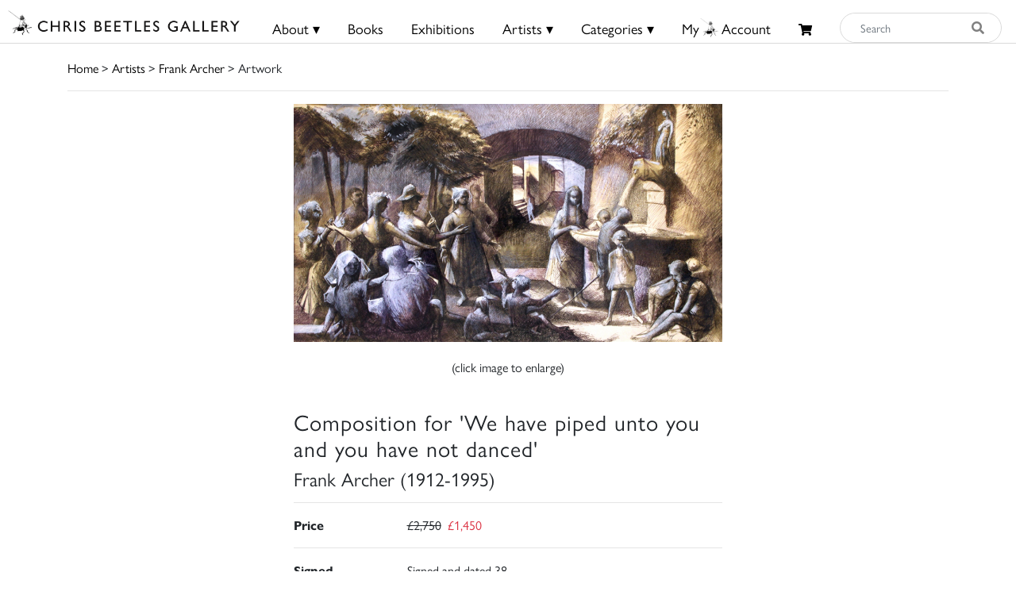

--- FILE ---
content_type: text/html; charset=UTF-8
request_url: https://chrisbeetles.com/artwork/25268/composition-for-we-have-piped-unto-you-and-you-have-not-danced
body_size: 8355
content:
<!doctype html>
<html lang="en">

<head>
    <title>Composition for 'We have piped unto you and you have not danced' | Chris Beetles</title>
    <meta name="csrf-token" content="fR5KaAoiJ3e4u70WdrXiWnn7Z5EXEC8dXpR14OAo">
    <link rel="shortcut icon" href="/img/cb_favicon.png" type="image/x-icon" />
    <meta name="viewport" content="width=device-width, initial-scale=1.0" />


    <title>Composition for 'We have piped unto you and you have not danced'</title>
<meta name="description" content="This piece of artwork by Frank Archer, the artist used Ink, watercolour and bodycolour on tinted paper. The dimensions of this signed piece is 8.50 x 14.50 inches. This is currently for sale on Chris Beetle&#039;s at &lt;del&gt;£2,750&lt;/del&gt; &lt;span class=&quot;pl-1 text-danger&quot;&gt;£1,450&lt;span&gt;. Learn more today.">
<meta property="og:title" content="Chris Beetles Gallery">
<meta property="og:description" content="The Chris Beetles Gallery is one of London&#039;s most popular commercial art galleries, specialising in traditional British watercolour, illustration, oil paint">


<script type="application/ld+json">{"@context":"https://schema.org","@type":"WebPage","name":"Over 9000 Thousand!","description":"For those who helped create the Genki Dama"}</script>

            <link href="/css/app.css?id=b97fe63acdf4253f4001ea6175d4dc07" rel="stylesheet" type="text/css">

    <script async src="https://www.googletagmanager.com/gtag/js?id=UA-34416908-1"></script>
    <script>
        window.dataLayer = window.dataLayer || [];

        function gtag() {
            dataLayer.push(arguments);
        }
        gtag('js', new Date());

        gtag('config', 'UA-34416908-1');
    </script>
</head>

<body>

    <div id="header">
    <div class="row">
        <div class="col-8 col-md-5 col-lg-3 mt-1 mt-md-0 pt-md-1" style="padding-left: 10px;">
            <a href="/">
                <img src="/img/logo.png" class="img-fluid mt-md-2" style="max-height:50px;">
            </a>
        </div>

        <div class="col-4 col-md-7 col-lg-9 text-right content-xs-mobile" style="padding-top: 1vh; padding-right: 1vw;">
            <a href="/basket" class="btn">
                <i class="fas fa-shopping-cart" style="font-size:0.8rem;"></i>
                            </a>
            <button style="" class="navbar-toggler toggler-example btn" type="button" data-toggle="collapse"
                data-target="#navbarSupportedContent1" aria-controls="navbarSupportedContent1" aria-expanded="false"
                aria-label="Toggle navigation">
                <span><i class="fa fa-bars fa-1x"></i></span>
            </button>
        </div>
        <!-- Collapsible content -->
        <div class="collapse navbar-collapse content-mobile" id="navbarSupportedContent1">

            <!-- Links -->
            <ul class="navbar-nav mr-auto">


                <div class="row no-gutters">
                    <div class="col-12">
                        <hr />
                    </div>
                    <div class="col-6 text-center">
                        <li class="nav-item"><a class="nav-link" href="/">
                                <h5>Home</h5>
                            </a></li>
                    </div>
                    <div class="col-6 text-center">
                        <li class="nav-item">
                                                            <a class="nav-link" href="/login">
                                    <h5>My Beetles Account</h5>
                                </a>
                                                    </li>
                    </div>

                    <div class="col-6 text-center">
                        <li class="nav-item"><a class="nav-link" href="/about">
                                <h5>About</h5>
                            </a></li>
                    </div>
                    <div class="col-6 text-center">
                        <li class="nav-item"><a class="nav-link" href="/beetles-choice">
                                <h5>Beetles Choice</h5>
                            </a></li>
                    </div>
                    <div class="col-6 text-center">
                        <li class="nav-item"><a class="nav-link" href="/contact-us">
                                <h5>Contact Us</h5>
                            </a></li>
                    </div>
                    <div class="col-6 text-center">
                        <li class="nav-item"><a class="nav-link" href="https://chrisbeetles.com/social-feed">
                                <h5>Social Feeds</h5>
                            </a>
                    </div>

                    <div class="col-12">
                        <hr>
                    </div>
                    <div class="col-6 text-center">
                        <li class="nav-item"><a class="nav-link" href="/books">
                                <h5>Books</h5>
                            </a></li>
                    </div>
                    <div class="col-6 text-center">
                        <li class="nav-item"><a class="nav-link" href="/artists">
                                <h5>Artists</h5>
                            </a></li>
                    </div>
                    <div class="col-6 text-center">
                        <li class="nav-item"><a class="nav-link" href="/categories">
                                <h5>Categories</h5>
                            </a></li>
                    </div>
                    <div class="col-6 text-center">
                        <li class="nav-item"><a class="nav-link" href="https://chrisbeetles.com/specialist-areas">
                                <h5>Specialist Areas</h5>
                            </a></li>
                    </div>
                    <div class="col-6 text-center">
                        <li class="nav-item"><a class="nav-link" href="/exhibitions">
                                <h5>Exhibitions</h5>
                            </a></li>
                    </div>
                    <div class="col-6 text-center">
                        <li class="nav-item"><a class="nav-link" href="https://chrisbeetles.com/artist/estates-and-collections">
                                <h5>Estates</h5>
                            </a></li>
                    </div>
                    <div class="col-6 text-center">
                        <li class="nav-item"><a class="nav-link" href="https://chrisbeetles.com/artists/interviews">
                                <h5>Interviews</h5>
                            </a>
                    </div>
                    
                </div>

            </ul>
            <!-- Links -->
        </div>

        <div class="col-md-3 col-md-7 col-lg-7 text-center content-desktop mt-3 px-0" style="font-size:1rem;">
            <ul id="header-menu" style="padding-top: 3px;">
                <li class="expand">
                    <a href="#" class="underline">About &#9662;</a>
                    <div class="dropdown-content">
                        <a href="/contact-us">Contact</a>
                        <a href="/about">About Us</a>
                        <a href="/beetles-choice">Beetles Choice</a>
                        <a href="/about/faq">FAQ</a>
                        <a href="/about/gallery-services">Gallery Services</a>
                        
                        <a href="/social-feed">Social Feeds</a>
                    </div>
                </li>
                <li><a href="/books" class="underline">Books</a></li>
                <li><a href="/exhibitions" class="underline">Exhibitions</a></li>
                <li class="expand">
                    <a href="#" class="underline">Artists &#9662;</a>
                    <div class="dropdown-content">
                        <a href="/artists">Artists</a>
                        <a href="/artist/estates-and-collections">Estates</a>
                        <a href="/artists/interviews">Interviews</a>
                    </div>
                </li>
                <li class="expand">
                    <a href="#" class="underline">Categories &#9662;</a>
                    <div class="dropdown-content-big">
                        <div class="row">
                            <div class="col-sm-4 text-left" style="border-right: 1px solid black;">
                                <h4><a href="/specialist-areas">Specialist Areas</a></h4>
                                                                    <a
                                        href="/specialist-area/american">American</a><br>
                                                                    <a
                                        href="/specialist-area/books-amp-literary-manuscripts">Books &amp; Literary Manuscripts</a><br>
                                                                    <a
                                        href="/specialist-area/cartoons">Cartoons</a><br>
                                                                    <a
                                        href="/specialist-area/contemporary">Contemporary</a><br>
                                                                    <a
                                        href="/specialist-area/decorative-arts">Decorative Arts</a><br>
                                                                    <a
                                        href="/specialist-area/early-english">Early English</a><br>
                                                                    <a
                                        href="/specialist-area/european-amp-continental">European &amp; Continental</a><br>
                                                                    <a
                                        href="/specialist-area/illustrations">Illustrations</a><br>
                                                                    <a
                                        href="/specialist-area/modern-british">Modern British</a><br>
                                                                    <a
                                        href="/specialist-area/photographs">Photographs</a><br>
                                                                    <a
                                        href="/specialist-area/prints-amp-etchings">Prints &amp; Etchings</a><br>
                                                                    <a
                                        href="/specialist-area/sculpture">Sculpture</a><br>
                                                                    <a
                                        href="/specialist-area/twentieth-century">Twentieth Century</a><br>
                                                                    <a
                                        href="/specialist-area/victorian">Victorian</a><br>
                                                            </div>

                            <div class="col-sm-8 mb-3">
                                <h4 class="text-left ml-3"><a href="/categories">Subject Categories</a></h4>
                                <div class="row">
                                                                            <div class="col-sm-6 text-left">
                                            <a href="/category/animals">Animals</a>
                                        </div>
                                                                            <div class="col-sm-6 text-left">
                                            <a href="/category/architecture">Architecture</a>
                                        </div>
                                                                            <div class="col-sm-6 text-left">
                                            <a href="/category/art-movements-amp-styles">Art Movements &amp; Styles</a>
                                        </div>
                                                                            <div class="col-sm-6 text-left">
                                            <a href="/category/arts-amp-performing-arts">Arts &amp; Performing Arts</a>
                                        </div>
                                                                            <div class="col-sm-6 text-left">
                                            <a href="/category/botanical">Botanical</a>
                                        </div>
                                                                            <div class="col-sm-6 text-left">
                                            <a href="/category/british-counties-amp-regions">British Counties &amp; Regions</a>
                                        </div>
                                                                            <div class="col-sm-6 text-left">
                                            <a href="/category/children">Children</a>
                                        </div>
                                                                            <div class="col-sm-6 text-left">
                                            <a href="/category/cities">Cities</a>
                                        </div>
                                                                            <div class="col-sm-6 text-left">
                                            <a href="/category/countries-amp-regions">Countries &amp; Regions</a>
                                        </div>
                                                                            <div class="col-sm-6 text-left">
                                            <a href="/category/design-amp-interiors">Design &amp; Interiors</a>
                                        </div>
                                                                            <div class="col-sm-6 text-left">
                                            <a href="/category/domestic-life">Domestic Life</a>
                                        </div>
                                                                            <div class="col-sm-6 text-left">
                                            <a href="/category/education">Education</a>
                                        </div>
                                                                            <div class="col-sm-6 text-left">
                                            <a href="/category/environment">Environment</a>
                                        </div>
                                                                            <div class="col-sm-6 text-left">
                                            <a href="/category/fairy-amp-fantasy">Fairy &amp; Fantasy</a>
                                        </div>
                                                                            <div class="col-sm-6 text-left">
                                            <a href="/category/family">Family</a>
                                        </div>
                                                                            <div class="col-sm-6 text-left">
                                            <a href="/category/famous-people">Famous People</a>
                                        </div>
                                                                            <div class="col-sm-6 text-left">
                                            <a href="/category/figures">Figures</a>
                                        </div>
                                                                            <div class="col-sm-6 text-left">
                                            <a href="/category/food-amp-drink">Food &amp; Drink</a>
                                        </div>
                                                                            <div class="col-sm-6 text-left">
                                            <a href="/category/health-amp-lifestyle">Health &amp; Lifestyle</a>
                                        </div>
                                                                            <div class="col-sm-6 text-left">
                                            <a href="/category/historical">Historical</a>
                                        </div>
                                                                            <div class="col-sm-6 text-left">
                                            <a href="/category/hobbies-amp-pastimes">Hobbies &amp; Pastimes</a>
                                        </div>
                                                                            <div class="col-sm-6 text-left">
                                            <a href="/category/humour-amp-satire">Humour &amp; Satire</a>
                                        </div>
                                                                            <div class="col-sm-6 text-left">
                                            <a href="/category/initial-letters-amp-numbers">Initial Letters &amp; Numbers</a>
                                        </div>
                                                                            <div class="col-sm-6 text-left">
                                            <a href="/category/landscapes">Landscapes</a>
                                        </div>
                                                                            <div class="col-sm-6 text-left">
                                            <a href="/category/life-events-amp-traditions">Life Events &amp; Traditions</a>
                                        </div>
                                                                            <div class="col-sm-6 text-left">
                                            <a href="/category/literary">Literary</a>
                                        </div>
                                                                            <div class="col-sm-6 text-left">
                                            <a href="/category/love">Love</a>
                                        </div>
                                                                            <div class="col-sm-6 text-left">
                                            <a href="/category/politics">Politics</a>
                                        </div>
                                                                            <div class="col-sm-6 text-left">
                                            <a href="/category/portraits">Portraits</a>
                                        </div>
                                                                            <div class="col-sm-6 text-left">
                                            <a href="/category/professions-amp-occupations">Professions &amp; Occupations</a>
                                        </div>
                                                                            <div class="col-sm-6 text-left">
                                            <a href="/category/propaganda">Propaganda</a>
                                        </div>
                                                                            <div class="col-sm-6 text-left">
                                            <a href="/category/religion-amp-belief">Religion &amp; Belief</a>
                                        </div>
                                                                            <div class="col-sm-6 text-left">
                                            <a href="/category/satire">Satire</a>
                                        </div>
                                                                            <div class="col-sm-6 text-left">
                                            <a href="/category/science-amp-engineering">Science &amp; Engineering</a>
                                        </div>
                                                                            <div class="col-sm-6 text-left">
                                            <a href="/category/seascape">Seascape</a>
                                        </div>
                                                                            <div class="col-sm-6 text-left">
                                            <a href="/category/seasons-amp-weather">Seasons &amp; Weather</a>
                                        </div>
                                                                            <div class="col-sm-6 text-left">
                                            <a href="/category/sports">Sports</a>
                                        </div>
                                                                            <div class="col-sm-6 text-left">
                                            <a href="/category/still-life">Still Life</a>
                                        </div>
                                                                            <div class="col-sm-6 text-left">
                                            <a href="/category/topography">Topography</a>
                                        </div>
                                                                            <div class="col-sm-6 text-left">
                                            <a href="/category/transport">Transport</a>
                                        </div>
                                                                            <div class="col-sm-6 text-left">
                                            <a href="/category/travel-amp-holidays">Travel &amp; Holidays</a>
                                        </div>
                                                                            <div class="col-sm-6 text-left">
                                            <a href="/category/war">War</a>
                                        </div>
                                                                    </div>
                            </div>
                        </div>
                    </div>
                </li>
                                    <li><a href="/login" class="underline">My<i class="icon-cb-favicon mr-1"></i>Account</a></li>
                                <li><a href="/basket" id="basket-menu"><i class="fas fa-shopping-cart"
                            style="margin-top:6px;font-size:85%;"></i>
                                            </a></li>
            </ul>
        </div>

        

        
        
        
        <div class="col-5 col-md-7 col-md-2 col-lg-2 content-desktop pl-0 pr-2">
            <div>
    <form action="/search" method="GET" id="search_form">
        <input type="hidden" name="_token" value="fR5KaAoiJ3e4u70WdrXiWnn7Z5EXEC8dXpR14OAo">        <div class="input-group input-group-md mt-0 mt-lg-3">
            <input type="text" name="search_query" class="form-control py-4 py-lg-0" id="search_input"
                placeholder="Search"  required>
            <div class="input-group-append">
                <button id="search_button" type="submit"><i class="fas fa-search"></i></button>
            </div>
        </div>
    </form>
</div>
        </div>
        
    </div>
    <div class="content-mobile">
        <hr class="w-100 mb-2">
        <div class="row">
            <div class="col-12 text-center mb-1 px-0">
                <div>
    <form action="/search" method="GET" id="search_form">
        <input type="hidden" name="_token" value="fR5KaAoiJ3e4u70WdrXiWnn7Z5EXEC8dXpR14OAo">        <div class="input-group input-group-md mt-0 mt-lg-3">
            <input type="text" name="search_query" class="form-control py-4 py-lg-0" id="search_input"
                placeholder="Search"  required>
            <div class="input-group-append">
                <button id="search_button" type="submit"><i class="fas fa-search"></i></button>
            </div>
        </div>
    </form>
</div>
            </div>
        </div>

    </div>
</div>

    <div id="top-container" class="content-desktop"></div>
    <div id="mobile-margin" class="content-xs-mobile"></div>
    <div class="container">
                <a href="/">Home</a> > <a href="/artists">Artists</a>
            > <a href="/artist/167/frank-archer-rws-re">Frank Archer</a>
     > Artwork
        <hr />
    </div>

    <div>
            <div class="container">

        <div class="row text-center">
                                <div class="col-12 col-lg-6 offset-lg-3">
            
                            
                <img src="https://chrisbeetles.com/storage/26655/conversions/1kkrmgh6d9uv-default.jpg"
                    class="img-fluid  resize  w-100">
                                    <div>
                        <p id="enlarge-info" class="d-none d-lg-block">(click image to enlarge)</p>
                    </div>
                                    </div>
    </div>

    <div class="row">

        <div class="col-12 col-lg-6 offset-lg-3">
            <br>
            <h3 style="letter-spacing: 1px">Composition for 'We have piped unto you and you have not danced'</h3>

                            <h4>Frank Archer (1912-1995)</h4>
            
            
                            <hr>
                <div class="row">
                    <div class="col-3"><b>Price</b></div>
                    <div class="col-9"><del>£2,750</del> <span class="pl-1 text-danger">£1,450<span> </div>
                </div>
            
            

                            <hr>
                <div class="row">
                    <div class="col-3"><b>Signed</b></div>
                    <div class="col-9"><span style="" >Signed and dated 38</span></div>
                </div>
            
                            <hr>
                <div class="row">
                    <div class="col-3"><b>Medium</b></div>
                    <div class="col-9">Ink, watercolour and bodycolour on tinted paper</div>
                </div>
            
            
                            <hr>
                <div class="row">
                    <div class="col-3"><b>Dimensions</b></div>
                    <div class="col-9">8&nbsp;&frac12; x 14&nbsp;&frac12;
                         inches
                    </div>
                </div>
            
            
            
            

                            <hr>
                <div class="row">
                    <div class="col-3"><b>Exhibited</b></div>
                    <div class="col-9"><span style="" >'A Century of British Art: 1900-1945', Chris Beetles Gallery, 21 June-17 July 2021, No 179</span></div>
                </div>
            
                            <hr>
                <div class="row">
                    <div class="col-12">
                        <p><span style="" >In 1938, Frank Archer won the coveted Prix de Rome in Engraving, which allowed him to study for three years at the British School at Rome. His stay in Italy was unfortunately cut short by the outbreak of the Second World War in 1939. Nevertheless, the months that he spent in the country initiated &lsquo;a life-long association with [it] and a deep love for its landscape and architecture&rsquo; (as he explained in &lsquo;a brief autobiography&rsquo; in the catalogue to his retrospective at London&rsquo;s Bankside Gallery in 1990).<br/><br/>This work was produced by Archer soon after his arrival in Italy in 1938. Its strong sense of design, in which solid figures are well integrated into an architectural setting, shows how he adjusted his abilities as a draughtsman to fit the traditions and aspirations of students of the British School at Rome. They also reveal his love for his new, if temporary home, while suggesting the potential vulnerability of its way of life and a tension presaging conflict.<br/><br/>The work is possibly a study for a mural, and the quotation from the Gospel According to St Matthew &ndash; &lsquo;We have piped unto you and you have not danced&rsquo; &ndash; is typical of the subjects set for mural projects at art schools at the time. However, it is one that would have particularly appealed to Archer, who said that the Bible was, from an early age, &lsquo;by far the most potent influence in my life&rsquo;.<br/><br/>mounted</span></p>
                    </div>
                </div>
            
            
            <hr>

            <div class="row no-gutters">

                <div class="col-12">
                    <form method="POST" action="/contact-us#contact-anchor" class="mb-1">
                        <input type="hidden" name="_token" value="fR5KaAoiJ3e4u70WdrXiWnn7Z5EXEC8dXpR14OAo">
                        <input type="hidden" name="stock_id" value="25268">
                        <input type="hidden" name="message"
                            value='I would like to enquire about the artwork "Composition for 'We have piped unto you and you have not danced'" featured on your site because... '>
                        <button type="submit" class="btn btn-secondary btn-block" id="artwork_enquiry_button">Enquire about
                            this artwork</button>
                    </form>
                </div>

                                    <div class="col-12 col-sm-6 mb-1"><a href="/artist/167/frank-archer-rws-re"
                            class="btn btn-primary btn-block">More by this artist</a></div>
                
                <div class="col-12 col-sm-6 pl-0 pl-sm-1 mb-1">
                                            <button class="btn btn-primary btn-block" onclick="$('#login_modal').modal('show');">Add to My
                            Beetles Wall</button>

                        <div class="modal fade" id="login_modal" tabindex="-1" role="dialog" aria-hidden="true">
                            <div class="modal-dialog" role="document">
                                <div class="modal-content">
                                    <div class="modal-header">
                                        <h5 class="modal-title" id="label">Login needed</h5>
                                        <button type="button" class="close" data-dismiss="modal" aria-label="Close">
                                            <span aria-hidden="true">&times;</span>
                                        </button>
                                    </div>
                                    <div class="modal-body text-left">
                                        Please login or create your Beetles Account in order to add this artwork to My
                                        Beetles Wall.
                                    </div>
                                    <div class="modal-footer">
                                        <button type="button" class="btn btn-primary"
                                            data-dismiss="modal">Close</button>
                                        <a href="/login" class="btn btn-secondary" id="confirm-remove-artwork">Login</a>
                                    </div>
                                </div>
                            </div>
                        </div>
                                    </div>

                

                
                                    <h4 class="mt-5">Related Artwork</h4>
                    <hr class="mb-4">
                
            </div>
        </div>
    </div>

            <div class="row">
            <div class="col-12">
                <div class="row">
    <div class="col-12 pull-right pr-5">
                    </div>
</div>
<div class="gallery" id="gallery">
    <div class="grid-sizer"></div>
            <div class="grid-item  card mb-2">
            <a href="/artwork/25270/refugees" class="image-lightbox card-stock-link"
                data-mfp-src="https://chrisbeetles.com/storage/26657/conversions/1vo973ywddf1-default.jpg" data-title='<div class="card-body">

    <div class="row no-gutters align-items-end">
        <div class="col-12 col-md-9">
            <div class="card-text">
                <h6 class="card-title">Refugees</h6>
                                    <div class="card-text-artist-name">Frank Archer (1912-1995)</div>
                                <div class="card-text-price">£4,500</div>
            </div>
        </div>
        <div class="col-12 col-md-3">
            <div class="card-text-details text-right">
                <a href="/artwork/25270/refugees" class="btn btn-sm btn-primary">Details</a>
            </div>
        </div>
    </div>
</div>
'>

                <img class="card-img-top" src="https://chrisbeetles.com/storage/26657/conversions/1vo973ywddf1-masonry.jpg"
                    data-src="https://chrisbeetles.com/storage/26657/conversions/1vo973ywddf1-masonry.jpg" alt="Refugees">

                <div class="card-body">
                    <div class="row no-gutters align-items-end">
                        <p class="card-title">Refugees</p>
                        <div class="col-12">
                            <div class="card-text">
                                                                                                            <div class="card-text-artist-name">
                                            Frank Archer (1912-1995)</div>
                                                                    
                                <div class="mt-1">£4,500</div>
                            </div>
                        </div>
                    </div>
                </div>
            </a>
        </div>
            <div class="grid-item  card mb-2">
            <a href="/artwork/25269/the-town-square" class="image-lightbox card-stock-link"
                data-mfp-src="https://chrisbeetles.com/storage/26656/conversions/m520xyt4vfu-default.jpg" data-title='<div class="card-body">

    <div class="row no-gutters align-items-end">
        <div class="col-12 col-md-9">
            <div class="card-text">
                <h6 class="card-title">The Town Square</h6>
                                    <div class="card-text-artist-name">Frank Archer (1912-1995)</div>
                                <div class="card-text-price"><del>£3,250</del> <span class="pl-1 text-danger">£1,750<span></div>
            </div>
        </div>
        <div class="col-12 col-md-3">
            <div class="card-text-details text-right">
                <a href="/artwork/25269/the-town-square" class="btn btn-sm btn-primary">Details</a>
            </div>
        </div>
    </div>
</div>
'>

                <img class="card-img-top" src="https://chrisbeetles.com/storage/26656/conversions/m520xyt4vfu-masonry.jpg"
                    data-src="https://chrisbeetles.com/storage/26656/conversions/m520xyt4vfu-masonry.jpg" alt="The Town Square">

                <div class="card-body">
                    <div class="row no-gutters align-items-end">
                        <p class="card-title">The Town Square</p>
                        <div class="col-12">
                            <div class="card-text">
                                                                                                            <div class="card-text-artist-name">
                                            Frank Archer (1912-1995)</div>
                                                                    
                                <div class="mt-1"><del>£3,250</del> <span class="pl-1 text-danger">£1,750<span></div>
                            </div>
                        </div>
                    </div>
                </div>
            </a>
        </div>
    </div>

<div class="row">
    <div class="col-12">
        <hr>
    </div>

    <div class="col-6">
        <a href="#" onclick="topFunction()" title="Go to top"><i class="fas fa-arrow-up"></i> <b>Go to top</b></a>
    </div>
    <div class="col-6 pull-right">
            </div>

</div>
            </div>
        </div>
    
    <div class="modal fade" id="modal" tabindex="-1" role="dialog" aria-hidden="true">
        <div class="modal-dialog" role="document">
            <div class="modal-content">
                <div class="modal-header">
                    <h5 class="modal-title" id="label">Artwork added</h5>
                    <button type="button" class="close" data-dismiss="modal" aria-label="Close">
                        <span aria-hidden="true">&times;</span>
                    </button>
                </div>
                <div class="modal-body text-left">
                    You have sucessfully added this artwork to My Beetles Wall.
                </div>
                <div class="modal-footer">
                    <button type="button" class="btn btn-primary" data-dismiss="modal">Close</button>
                    <a href="https://chrisbeetles.com/my-beetles-wall" class="btn btn-secondary" id="confirm-remove-artwork">View My
                        Beetles Wall</a>
                </div>
            </div>
        </div>
    </div>

    </div>

    <div id="footer">
    <hr />
    <div class="container">
        <div class="row">
            <div class="col-12 col-lg-4">

                <div class="col-12 col-sm-7 col-lg-12">
                    <a href="/">
                        <img src="/img/logo.png" class="img-fluid" style="width:100%;">
                    </a>
                </div>

                <p>8 & 10 Ryder Street, St James’s, London SW1Y 6QB<br>
                    <a href="mailto:gallery@chrisbeetles.com">gallery@chrisbeetles.com</a><br>
                    020 7839 7551
                </p>
            </div>

            <div class="col-12 col-lg-6 mt-3" style="margin-top:0;">
                <div class="content-xs-mobile">
                    <a href="#" onclick="topFunction()" title="Go to top"><i class="fas fa-arrow-up"></i> <b>Go to
                            top</b></a>
                </div>

                Stay informed and join our mailing list<br><br>

                <input type="hidden" name="_token" value="fR5KaAoiJ3e4u70WdrXiWnn7Z5EXEC8dXpR14OAo">

                <div class="col-md-11" style="padding-left:0;">
                    <div id="subscribe-footer-status" style="width:100%;">
                        <div class="input-group">
                            <input type="text" name="email" id="email_footer" class="form-control"
                                placeholder="Email Address" required>
                            <div class="input-group-append">
                                <button class="btn btn-primary btn-xs" id="newsletter_submit_footer"
                                    onclick="openModal()" disabled>Subscribe</button>
                            </div>
                        </div>
                    </div>
                </div>
                <br>
                <small>This site is protected by reCAPTCHA and the Google
                    <a href="https://policies.google.com/privacy">Privacy Policy</a> and
                    <a href="https://policies.google.com/terms">Terms of Service</a> apply.</small>

                <style>
                    .grecaptcha-badge {
                        visibility: hidden;
                    }

                </style>

                <p style="font-size:0.8rem;">&copy; Chris Beetles Ltd 2026 | <a
                        href="https://chrisbeetles.com/accessibility">Accessibility</a> | <a
                        href="https://chrisbeetles.com/privacy">Privacy</a> | <a href="https://chrisbeetles.com/sitemap">Sitemap</a></p>
            </div>

            <div class="col-12 text-right col-lg-2 mt-3">
                <a href="https://www.youtube.com/@chrisbeetlesgallery" target="_blank"><img
                        src="/img/social/youtube2.png" style="height:35px;"></a>
                <a href="https://www.instagram.com/chrisbeetlesgallery" target="_blank"><img
                        src="/img/social/instagram.png" style="height:35px;"></a>

                <div style="margin-top: 20px; margin-bottom: 10px;">
                    <a href="https://www.isos.com" style="font-size:0.8rem;">Crafted by ISOS.com</a>
                </div>
            </div>
        </div>
    </div>
</div>



<div class="modal fade" id="subscribe_modal" tabindex="-1" role="dialog" aria-hidden="true">
    <div class="modal-dialog" role="document">
        <div class="modal-content">
            <form id="subscribe_footer">
                <div class="modal-header">
                    <h5 class="modal-title" id="label">Subscription details</h5>
                    <button type="button" class="close" data-dismiss="modal" aria-label="Close">
                        <span aria-hidden="true">&times;</span>
                    </button>
                </div>
                <div class="modal-body text-left">

                    <div class="form-row row">
                        <div class="form-group col-md-6">
                            <label for="firstname">First Name</label>
                            <input type="text" class="form-control" id="firstname_modal" name="firstname" required>
                        </div>
                    </div>
                    <div class="form-row row">
                        <div class="form-group col-md-6">
                            <label for="lastname">Last Name</label>
                            <input type="text" class="form-control" id="lastname_modal" name="lastname" required>
                        </div>
                    </div>
                    <div class="form-row row">
                        <div class="col-md-6">
                            <div class="form-group">
                                <label for="email">E-Mail</label>
                                <input type="email" class="form-control" id="email_modal" name="email" size="32"
                                    required>
                            </div>
                        </div>
                    </div>

                </div>
                <div class="modal-footer">
                    <button type="button" class="btn btn-primary" data-dismiss="modal">Close</button>
                    <input type="submit" class="btn btn-secondary " id="subscribe_button" value="Subscribe">
                </div>
            </form>
        </div>
    </div>
</div>

        <script type="text/javascript" src="/js/app.js?id=b9ed851af57abd022ca599d57d4b6b3f"></script>
    <script src="/js/masonry.pkgd.min.js"></script>
    <script src="/js/packery.pkgd.min.js"></script>
    <script src="/js/infinite-scroll.pkgd.min.js"></script>
    
    

    <script src="https://www.google.com/recaptcha/api.js?render=6Lf5KiMaAAAAAMl4ONLIL7WRBSJVxNWcxLPO1_wF"></script>
    <script type="module" src="https://ajax.googleapis.com/ajax/libs/model-viewer/3.1.1/model-viewer.min.js"></script>
    <script>
        $('.resize').on('click', function() {

            $('#enlarge-info').toggle();
            $(this).parent().toggleClass('col-lg-6');
            $(this).parent().toggleClass('offset-lg-3');

        });

        var removeNotification = function(elem) {
            var notification_id = $(elem).attr('id');

            $.post("/notification/remove", {
                notification_id: notification_id
            }, function(data) {
                location.reload();
            });
        };

        $('#modal').on('show.bs.modal', function(event) {
            var button = $(event.relatedTarget) // Button that triggered the modal
            var recipient = button.data('imgsrc') // Extract info from data-* attributes
            // If necessary, you could initiate an AJAX request here (and then do the updating in a callback).
            // Update the modal's content. We'll use jQuery here, but you could use a data binding library or other methods instead.
            var modal = $(this)
            // modal.find('.modal-title').text('New message to ' + recipient)
            modal.find('.modal-body img').attr('src', recipient)
        })
    </script>
    <script>
        $(document).ready(function() {
            $('#subscribe_footer').submit(function(e) {
                e.preventDefault();

                $('#subscribe_button').attr('disabled', 'disabled');

                grecaptcha.ready(function() {
                    grecaptcha.execute('6Lf5KiMaAAAAAMl4ONLIL7WRBSJVxNWcxLPO1_wF', {
                        action: 'submit'
                    }).then(function(token) {
                        $.ajaxSetup({
                            headers: {
                                'X-CSRF-TOKEN': $('meta[name="csrf-token"]').attr(
                                    'content')
                            }
                        });

                        var data = $('#subscribe_footer').serializeArray();

                        data.push({
                            name: 'g-recaptcha-response',
                            value: token
                        });

                        $.post('/mailing/subscribe', data)
                            .done(function(data) {
                                var res = JSON.parse(data);
                                if (res.status == 'success') {
                                    $('#subscribe_button').attr('disabled', 'disabled');
                                    $('#subscribe_modal').modal('hide');
                                }
                                $('#subscribe_button').attr('disabled', true);
                                $('#subscribe-footer-status').html(
                                    '<div class="alert alert-' + res.status + '">' +
                                    res.message + '</div>');
                            });
                    });
                });
            });
        });

        var openModal = function() {
            $('#email_modal').val($('#email_footer').val());
            $('#subscribe_modal').modal('show');
        };

        $('#email_footer').on('input', function() {
            if ($('#email_footer').val().length > 5) {
                $('#newsletter_submit_footer').removeAttr('disabled');
            } else {
                $('#newsletter_submit_footer').attr('disabled', true);
            }
        });
    </script>

    <!-- Google Tag Manager -->
    <script>
        (function(w, d, s, l, i) {
            w[l] = w[l] || [];
            w[l].push({
                'gtm.start': new Date().getTime(),
                event: 'gtm.js'
            });
            var f = d.getElementsByTagName(s)[0],
                j = d.createElement(s),
                dl = l != 'dataLayer' ? '&l=' + l : '';
            j.async = true;
            j.src =
                'https://www.googletagmanager.com/gtm.js?id=' + i + dl;
            f.parentNode.insertBefore(j, f);
        })(window, document, 'script', 'dataLayer', 'GTM-P8WMTMD');
    </script>
    <!-- End Google Tag Manager -->

</body>

</html>


--- FILE ---
content_type: text/html; charset=utf-8
request_url: https://www.google.com/recaptcha/api2/anchor?ar=1&k=6Lf5KiMaAAAAAMl4ONLIL7WRBSJVxNWcxLPO1_wF&co=aHR0cHM6Ly9jaHJpc2JlZXRsZXMuY29tOjQ0Mw..&hl=en&v=PoyoqOPhxBO7pBk68S4YbpHZ&size=invisible&anchor-ms=20000&execute-ms=30000&cb=ngtes5rbt3dw
body_size: 48494
content:
<!DOCTYPE HTML><html dir="ltr" lang="en"><head><meta http-equiv="Content-Type" content="text/html; charset=UTF-8">
<meta http-equiv="X-UA-Compatible" content="IE=edge">
<title>reCAPTCHA</title>
<style type="text/css">
/* cyrillic-ext */
@font-face {
  font-family: 'Roboto';
  font-style: normal;
  font-weight: 400;
  font-stretch: 100%;
  src: url(//fonts.gstatic.com/s/roboto/v48/KFO7CnqEu92Fr1ME7kSn66aGLdTylUAMa3GUBHMdazTgWw.woff2) format('woff2');
  unicode-range: U+0460-052F, U+1C80-1C8A, U+20B4, U+2DE0-2DFF, U+A640-A69F, U+FE2E-FE2F;
}
/* cyrillic */
@font-face {
  font-family: 'Roboto';
  font-style: normal;
  font-weight: 400;
  font-stretch: 100%;
  src: url(//fonts.gstatic.com/s/roboto/v48/KFO7CnqEu92Fr1ME7kSn66aGLdTylUAMa3iUBHMdazTgWw.woff2) format('woff2');
  unicode-range: U+0301, U+0400-045F, U+0490-0491, U+04B0-04B1, U+2116;
}
/* greek-ext */
@font-face {
  font-family: 'Roboto';
  font-style: normal;
  font-weight: 400;
  font-stretch: 100%;
  src: url(//fonts.gstatic.com/s/roboto/v48/KFO7CnqEu92Fr1ME7kSn66aGLdTylUAMa3CUBHMdazTgWw.woff2) format('woff2');
  unicode-range: U+1F00-1FFF;
}
/* greek */
@font-face {
  font-family: 'Roboto';
  font-style: normal;
  font-weight: 400;
  font-stretch: 100%;
  src: url(//fonts.gstatic.com/s/roboto/v48/KFO7CnqEu92Fr1ME7kSn66aGLdTylUAMa3-UBHMdazTgWw.woff2) format('woff2');
  unicode-range: U+0370-0377, U+037A-037F, U+0384-038A, U+038C, U+038E-03A1, U+03A3-03FF;
}
/* math */
@font-face {
  font-family: 'Roboto';
  font-style: normal;
  font-weight: 400;
  font-stretch: 100%;
  src: url(//fonts.gstatic.com/s/roboto/v48/KFO7CnqEu92Fr1ME7kSn66aGLdTylUAMawCUBHMdazTgWw.woff2) format('woff2');
  unicode-range: U+0302-0303, U+0305, U+0307-0308, U+0310, U+0312, U+0315, U+031A, U+0326-0327, U+032C, U+032F-0330, U+0332-0333, U+0338, U+033A, U+0346, U+034D, U+0391-03A1, U+03A3-03A9, U+03B1-03C9, U+03D1, U+03D5-03D6, U+03F0-03F1, U+03F4-03F5, U+2016-2017, U+2034-2038, U+203C, U+2040, U+2043, U+2047, U+2050, U+2057, U+205F, U+2070-2071, U+2074-208E, U+2090-209C, U+20D0-20DC, U+20E1, U+20E5-20EF, U+2100-2112, U+2114-2115, U+2117-2121, U+2123-214F, U+2190, U+2192, U+2194-21AE, U+21B0-21E5, U+21F1-21F2, U+21F4-2211, U+2213-2214, U+2216-22FF, U+2308-230B, U+2310, U+2319, U+231C-2321, U+2336-237A, U+237C, U+2395, U+239B-23B7, U+23D0, U+23DC-23E1, U+2474-2475, U+25AF, U+25B3, U+25B7, U+25BD, U+25C1, U+25CA, U+25CC, U+25FB, U+266D-266F, U+27C0-27FF, U+2900-2AFF, U+2B0E-2B11, U+2B30-2B4C, U+2BFE, U+3030, U+FF5B, U+FF5D, U+1D400-1D7FF, U+1EE00-1EEFF;
}
/* symbols */
@font-face {
  font-family: 'Roboto';
  font-style: normal;
  font-weight: 400;
  font-stretch: 100%;
  src: url(//fonts.gstatic.com/s/roboto/v48/KFO7CnqEu92Fr1ME7kSn66aGLdTylUAMaxKUBHMdazTgWw.woff2) format('woff2');
  unicode-range: U+0001-000C, U+000E-001F, U+007F-009F, U+20DD-20E0, U+20E2-20E4, U+2150-218F, U+2190, U+2192, U+2194-2199, U+21AF, U+21E6-21F0, U+21F3, U+2218-2219, U+2299, U+22C4-22C6, U+2300-243F, U+2440-244A, U+2460-24FF, U+25A0-27BF, U+2800-28FF, U+2921-2922, U+2981, U+29BF, U+29EB, U+2B00-2BFF, U+4DC0-4DFF, U+FFF9-FFFB, U+10140-1018E, U+10190-1019C, U+101A0, U+101D0-101FD, U+102E0-102FB, U+10E60-10E7E, U+1D2C0-1D2D3, U+1D2E0-1D37F, U+1F000-1F0FF, U+1F100-1F1AD, U+1F1E6-1F1FF, U+1F30D-1F30F, U+1F315, U+1F31C, U+1F31E, U+1F320-1F32C, U+1F336, U+1F378, U+1F37D, U+1F382, U+1F393-1F39F, U+1F3A7-1F3A8, U+1F3AC-1F3AF, U+1F3C2, U+1F3C4-1F3C6, U+1F3CA-1F3CE, U+1F3D4-1F3E0, U+1F3ED, U+1F3F1-1F3F3, U+1F3F5-1F3F7, U+1F408, U+1F415, U+1F41F, U+1F426, U+1F43F, U+1F441-1F442, U+1F444, U+1F446-1F449, U+1F44C-1F44E, U+1F453, U+1F46A, U+1F47D, U+1F4A3, U+1F4B0, U+1F4B3, U+1F4B9, U+1F4BB, U+1F4BF, U+1F4C8-1F4CB, U+1F4D6, U+1F4DA, U+1F4DF, U+1F4E3-1F4E6, U+1F4EA-1F4ED, U+1F4F7, U+1F4F9-1F4FB, U+1F4FD-1F4FE, U+1F503, U+1F507-1F50B, U+1F50D, U+1F512-1F513, U+1F53E-1F54A, U+1F54F-1F5FA, U+1F610, U+1F650-1F67F, U+1F687, U+1F68D, U+1F691, U+1F694, U+1F698, U+1F6AD, U+1F6B2, U+1F6B9-1F6BA, U+1F6BC, U+1F6C6-1F6CF, U+1F6D3-1F6D7, U+1F6E0-1F6EA, U+1F6F0-1F6F3, U+1F6F7-1F6FC, U+1F700-1F7FF, U+1F800-1F80B, U+1F810-1F847, U+1F850-1F859, U+1F860-1F887, U+1F890-1F8AD, U+1F8B0-1F8BB, U+1F8C0-1F8C1, U+1F900-1F90B, U+1F93B, U+1F946, U+1F984, U+1F996, U+1F9E9, U+1FA00-1FA6F, U+1FA70-1FA7C, U+1FA80-1FA89, U+1FA8F-1FAC6, U+1FACE-1FADC, U+1FADF-1FAE9, U+1FAF0-1FAF8, U+1FB00-1FBFF;
}
/* vietnamese */
@font-face {
  font-family: 'Roboto';
  font-style: normal;
  font-weight: 400;
  font-stretch: 100%;
  src: url(//fonts.gstatic.com/s/roboto/v48/KFO7CnqEu92Fr1ME7kSn66aGLdTylUAMa3OUBHMdazTgWw.woff2) format('woff2');
  unicode-range: U+0102-0103, U+0110-0111, U+0128-0129, U+0168-0169, U+01A0-01A1, U+01AF-01B0, U+0300-0301, U+0303-0304, U+0308-0309, U+0323, U+0329, U+1EA0-1EF9, U+20AB;
}
/* latin-ext */
@font-face {
  font-family: 'Roboto';
  font-style: normal;
  font-weight: 400;
  font-stretch: 100%;
  src: url(//fonts.gstatic.com/s/roboto/v48/KFO7CnqEu92Fr1ME7kSn66aGLdTylUAMa3KUBHMdazTgWw.woff2) format('woff2');
  unicode-range: U+0100-02BA, U+02BD-02C5, U+02C7-02CC, U+02CE-02D7, U+02DD-02FF, U+0304, U+0308, U+0329, U+1D00-1DBF, U+1E00-1E9F, U+1EF2-1EFF, U+2020, U+20A0-20AB, U+20AD-20C0, U+2113, U+2C60-2C7F, U+A720-A7FF;
}
/* latin */
@font-face {
  font-family: 'Roboto';
  font-style: normal;
  font-weight: 400;
  font-stretch: 100%;
  src: url(//fonts.gstatic.com/s/roboto/v48/KFO7CnqEu92Fr1ME7kSn66aGLdTylUAMa3yUBHMdazQ.woff2) format('woff2');
  unicode-range: U+0000-00FF, U+0131, U+0152-0153, U+02BB-02BC, U+02C6, U+02DA, U+02DC, U+0304, U+0308, U+0329, U+2000-206F, U+20AC, U+2122, U+2191, U+2193, U+2212, U+2215, U+FEFF, U+FFFD;
}
/* cyrillic-ext */
@font-face {
  font-family: 'Roboto';
  font-style: normal;
  font-weight: 500;
  font-stretch: 100%;
  src: url(//fonts.gstatic.com/s/roboto/v48/KFO7CnqEu92Fr1ME7kSn66aGLdTylUAMa3GUBHMdazTgWw.woff2) format('woff2');
  unicode-range: U+0460-052F, U+1C80-1C8A, U+20B4, U+2DE0-2DFF, U+A640-A69F, U+FE2E-FE2F;
}
/* cyrillic */
@font-face {
  font-family: 'Roboto';
  font-style: normal;
  font-weight: 500;
  font-stretch: 100%;
  src: url(//fonts.gstatic.com/s/roboto/v48/KFO7CnqEu92Fr1ME7kSn66aGLdTylUAMa3iUBHMdazTgWw.woff2) format('woff2');
  unicode-range: U+0301, U+0400-045F, U+0490-0491, U+04B0-04B1, U+2116;
}
/* greek-ext */
@font-face {
  font-family: 'Roboto';
  font-style: normal;
  font-weight: 500;
  font-stretch: 100%;
  src: url(//fonts.gstatic.com/s/roboto/v48/KFO7CnqEu92Fr1ME7kSn66aGLdTylUAMa3CUBHMdazTgWw.woff2) format('woff2');
  unicode-range: U+1F00-1FFF;
}
/* greek */
@font-face {
  font-family: 'Roboto';
  font-style: normal;
  font-weight: 500;
  font-stretch: 100%;
  src: url(//fonts.gstatic.com/s/roboto/v48/KFO7CnqEu92Fr1ME7kSn66aGLdTylUAMa3-UBHMdazTgWw.woff2) format('woff2');
  unicode-range: U+0370-0377, U+037A-037F, U+0384-038A, U+038C, U+038E-03A1, U+03A3-03FF;
}
/* math */
@font-face {
  font-family: 'Roboto';
  font-style: normal;
  font-weight: 500;
  font-stretch: 100%;
  src: url(//fonts.gstatic.com/s/roboto/v48/KFO7CnqEu92Fr1ME7kSn66aGLdTylUAMawCUBHMdazTgWw.woff2) format('woff2');
  unicode-range: U+0302-0303, U+0305, U+0307-0308, U+0310, U+0312, U+0315, U+031A, U+0326-0327, U+032C, U+032F-0330, U+0332-0333, U+0338, U+033A, U+0346, U+034D, U+0391-03A1, U+03A3-03A9, U+03B1-03C9, U+03D1, U+03D5-03D6, U+03F0-03F1, U+03F4-03F5, U+2016-2017, U+2034-2038, U+203C, U+2040, U+2043, U+2047, U+2050, U+2057, U+205F, U+2070-2071, U+2074-208E, U+2090-209C, U+20D0-20DC, U+20E1, U+20E5-20EF, U+2100-2112, U+2114-2115, U+2117-2121, U+2123-214F, U+2190, U+2192, U+2194-21AE, U+21B0-21E5, U+21F1-21F2, U+21F4-2211, U+2213-2214, U+2216-22FF, U+2308-230B, U+2310, U+2319, U+231C-2321, U+2336-237A, U+237C, U+2395, U+239B-23B7, U+23D0, U+23DC-23E1, U+2474-2475, U+25AF, U+25B3, U+25B7, U+25BD, U+25C1, U+25CA, U+25CC, U+25FB, U+266D-266F, U+27C0-27FF, U+2900-2AFF, U+2B0E-2B11, U+2B30-2B4C, U+2BFE, U+3030, U+FF5B, U+FF5D, U+1D400-1D7FF, U+1EE00-1EEFF;
}
/* symbols */
@font-face {
  font-family: 'Roboto';
  font-style: normal;
  font-weight: 500;
  font-stretch: 100%;
  src: url(//fonts.gstatic.com/s/roboto/v48/KFO7CnqEu92Fr1ME7kSn66aGLdTylUAMaxKUBHMdazTgWw.woff2) format('woff2');
  unicode-range: U+0001-000C, U+000E-001F, U+007F-009F, U+20DD-20E0, U+20E2-20E4, U+2150-218F, U+2190, U+2192, U+2194-2199, U+21AF, U+21E6-21F0, U+21F3, U+2218-2219, U+2299, U+22C4-22C6, U+2300-243F, U+2440-244A, U+2460-24FF, U+25A0-27BF, U+2800-28FF, U+2921-2922, U+2981, U+29BF, U+29EB, U+2B00-2BFF, U+4DC0-4DFF, U+FFF9-FFFB, U+10140-1018E, U+10190-1019C, U+101A0, U+101D0-101FD, U+102E0-102FB, U+10E60-10E7E, U+1D2C0-1D2D3, U+1D2E0-1D37F, U+1F000-1F0FF, U+1F100-1F1AD, U+1F1E6-1F1FF, U+1F30D-1F30F, U+1F315, U+1F31C, U+1F31E, U+1F320-1F32C, U+1F336, U+1F378, U+1F37D, U+1F382, U+1F393-1F39F, U+1F3A7-1F3A8, U+1F3AC-1F3AF, U+1F3C2, U+1F3C4-1F3C6, U+1F3CA-1F3CE, U+1F3D4-1F3E0, U+1F3ED, U+1F3F1-1F3F3, U+1F3F5-1F3F7, U+1F408, U+1F415, U+1F41F, U+1F426, U+1F43F, U+1F441-1F442, U+1F444, U+1F446-1F449, U+1F44C-1F44E, U+1F453, U+1F46A, U+1F47D, U+1F4A3, U+1F4B0, U+1F4B3, U+1F4B9, U+1F4BB, U+1F4BF, U+1F4C8-1F4CB, U+1F4D6, U+1F4DA, U+1F4DF, U+1F4E3-1F4E6, U+1F4EA-1F4ED, U+1F4F7, U+1F4F9-1F4FB, U+1F4FD-1F4FE, U+1F503, U+1F507-1F50B, U+1F50D, U+1F512-1F513, U+1F53E-1F54A, U+1F54F-1F5FA, U+1F610, U+1F650-1F67F, U+1F687, U+1F68D, U+1F691, U+1F694, U+1F698, U+1F6AD, U+1F6B2, U+1F6B9-1F6BA, U+1F6BC, U+1F6C6-1F6CF, U+1F6D3-1F6D7, U+1F6E0-1F6EA, U+1F6F0-1F6F3, U+1F6F7-1F6FC, U+1F700-1F7FF, U+1F800-1F80B, U+1F810-1F847, U+1F850-1F859, U+1F860-1F887, U+1F890-1F8AD, U+1F8B0-1F8BB, U+1F8C0-1F8C1, U+1F900-1F90B, U+1F93B, U+1F946, U+1F984, U+1F996, U+1F9E9, U+1FA00-1FA6F, U+1FA70-1FA7C, U+1FA80-1FA89, U+1FA8F-1FAC6, U+1FACE-1FADC, U+1FADF-1FAE9, U+1FAF0-1FAF8, U+1FB00-1FBFF;
}
/* vietnamese */
@font-face {
  font-family: 'Roboto';
  font-style: normal;
  font-weight: 500;
  font-stretch: 100%;
  src: url(//fonts.gstatic.com/s/roboto/v48/KFO7CnqEu92Fr1ME7kSn66aGLdTylUAMa3OUBHMdazTgWw.woff2) format('woff2');
  unicode-range: U+0102-0103, U+0110-0111, U+0128-0129, U+0168-0169, U+01A0-01A1, U+01AF-01B0, U+0300-0301, U+0303-0304, U+0308-0309, U+0323, U+0329, U+1EA0-1EF9, U+20AB;
}
/* latin-ext */
@font-face {
  font-family: 'Roboto';
  font-style: normal;
  font-weight: 500;
  font-stretch: 100%;
  src: url(//fonts.gstatic.com/s/roboto/v48/KFO7CnqEu92Fr1ME7kSn66aGLdTylUAMa3KUBHMdazTgWw.woff2) format('woff2');
  unicode-range: U+0100-02BA, U+02BD-02C5, U+02C7-02CC, U+02CE-02D7, U+02DD-02FF, U+0304, U+0308, U+0329, U+1D00-1DBF, U+1E00-1E9F, U+1EF2-1EFF, U+2020, U+20A0-20AB, U+20AD-20C0, U+2113, U+2C60-2C7F, U+A720-A7FF;
}
/* latin */
@font-face {
  font-family: 'Roboto';
  font-style: normal;
  font-weight: 500;
  font-stretch: 100%;
  src: url(//fonts.gstatic.com/s/roboto/v48/KFO7CnqEu92Fr1ME7kSn66aGLdTylUAMa3yUBHMdazQ.woff2) format('woff2');
  unicode-range: U+0000-00FF, U+0131, U+0152-0153, U+02BB-02BC, U+02C6, U+02DA, U+02DC, U+0304, U+0308, U+0329, U+2000-206F, U+20AC, U+2122, U+2191, U+2193, U+2212, U+2215, U+FEFF, U+FFFD;
}
/* cyrillic-ext */
@font-face {
  font-family: 'Roboto';
  font-style: normal;
  font-weight: 900;
  font-stretch: 100%;
  src: url(//fonts.gstatic.com/s/roboto/v48/KFO7CnqEu92Fr1ME7kSn66aGLdTylUAMa3GUBHMdazTgWw.woff2) format('woff2');
  unicode-range: U+0460-052F, U+1C80-1C8A, U+20B4, U+2DE0-2DFF, U+A640-A69F, U+FE2E-FE2F;
}
/* cyrillic */
@font-face {
  font-family: 'Roboto';
  font-style: normal;
  font-weight: 900;
  font-stretch: 100%;
  src: url(//fonts.gstatic.com/s/roboto/v48/KFO7CnqEu92Fr1ME7kSn66aGLdTylUAMa3iUBHMdazTgWw.woff2) format('woff2');
  unicode-range: U+0301, U+0400-045F, U+0490-0491, U+04B0-04B1, U+2116;
}
/* greek-ext */
@font-face {
  font-family: 'Roboto';
  font-style: normal;
  font-weight: 900;
  font-stretch: 100%;
  src: url(//fonts.gstatic.com/s/roboto/v48/KFO7CnqEu92Fr1ME7kSn66aGLdTylUAMa3CUBHMdazTgWw.woff2) format('woff2');
  unicode-range: U+1F00-1FFF;
}
/* greek */
@font-face {
  font-family: 'Roboto';
  font-style: normal;
  font-weight: 900;
  font-stretch: 100%;
  src: url(//fonts.gstatic.com/s/roboto/v48/KFO7CnqEu92Fr1ME7kSn66aGLdTylUAMa3-UBHMdazTgWw.woff2) format('woff2');
  unicode-range: U+0370-0377, U+037A-037F, U+0384-038A, U+038C, U+038E-03A1, U+03A3-03FF;
}
/* math */
@font-face {
  font-family: 'Roboto';
  font-style: normal;
  font-weight: 900;
  font-stretch: 100%;
  src: url(//fonts.gstatic.com/s/roboto/v48/KFO7CnqEu92Fr1ME7kSn66aGLdTylUAMawCUBHMdazTgWw.woff2) format('woff2');
  unicode-range: U+0302-0303, U+0305, U+0307-0308, U+0310, U+0312, U+0315, U+031A, U+0326-0327, U+032C, U+032F-0330, U+0332-0333, U+0338, U+033A, U+0346, U+034D, U+0391-03A1, U+03A3-03A9, U+03B1-03C9, U+03D1, U+03D5-03D6, U+03F0-03F1, U+03F4-03F5, U+2016-2017, U+2034-2038, U+203C, U+2040, U+2043, U+2047, U+2050, U+2057, U+205F, U+2070-2071, U+2074-208E, U+2090-209C, U+20D0-20DC, U+20E1, U+20E5-20EF, U+2100-2112, U+2114-2115, U+2117-2121, U+2123-214F, U+2190, U+2192, U+2194-21AE, U+21B0-21E5, U+21F1-21F2, U+21F4-2211, U+2213-2214, U+2216-22FF, U+2308-230B, U+2310, U+2319, U+231C-2321, U+2336-237A, U+237C, U+2395, U+239B-23B7, U+23D0, U+23DC-23E1, U+2474-2475, U+25AF, U+25B3, U+25B7, U+25BD, U+25C1, U+25CA, U+25CC, U+25FB, U+266D-266F, U+27C0-27FF, U+2900-2AFF, U+2B0E-2B11, U+2B30-2B4C, U+2BFE, U+3030, U+FF5B, U+FF5D, U+1D400-1D7FF, U+1EE00-1EEFF;
}
/* symbols */
@font-face {
  font-family: 'Roboto';
  font-style: normal;
  font-weight: 900;
  font-stretch: 100%;
  src: url(//fonts.gstatic.com/s/roboto/v48/KFO7CnqEu92Fr1ME7kSn66aGLdTylUAMaxKUBHMdazTgWw.woff2) format('woff2');
  unicode-range: U+0001-000C, U+000E-001F, U+007F-009F, U+20DD-20E0, U+20E2-20E4, U+2150-218F, U+2190, U+2192, U+2194-2199, U+21AF, U+21E6-21F0, U+21F3, U+2218-2219, U+2299, U+22C4-22C6, U+2300-243F, U+2440-244A, U+2460-24FF, U+25A0-27BF, U+2800-28FF, U+2921-2922, U+2981, U+29BF, U+29EB, U+2B00-2BFF, U+4DC0-4DFF, U+FFF9-FFFB, U+10140-1018E, U+10190-1019C, U+101A0, U+101D0-101FD, U+102E0-102FB, U+10E60-10E7E, U+1D2C0-1D2D3, U+1D2E0-1D37F, U+1F000-1F0FF, U+1F100-1F1AD, U+1F1E6-1F1FF, U+1F30D-1F30F, U+1F315, U+1F31C, U+1F31E, U+1F320-1F32C, U+1F336, U+1F378, U+1F37D, U+1F382, U+1F393-1F39F, U+1F3A7-1F3A8, U+1F3AC-1F3AF, U+1F3C2, U+1F3C4-1F3C6, U+1F3CA-1F3CE, U+1F3D4-1F3E0, U+1F3ED, U+1F3F1-1F3F3, U+1F3F5-1F3F7, U+1F408, U+1F415, U+1F41F, U+1F426, U+1F43F, U+1F441-1F442, U+1F444, U+1F446-1F449, U+1F44C-1F44E, U+1F453, U+1F46A, U+1F47D, U+1F4A3, U+1F4B0, U+1F4B3, U+1F4B9, U+1F4BB, U+1F4BF, U+1F4C8-1F4CB, U+1F4D6, U+1F4DA, U+1F4DF, U+1F4E3-1F4E6, U+1F4EA-1F4ED, U+1F4F7, U+1F4F9-1F4FB, U+1F4FD-1F4FE, U+1F503, U+1F507-1F50B, U+1F50D, U+1F512-1F513, U+1F53E-1F54A, U+1F54F-1F5FA, U+1F610, U+1F650-1F67F, U+1F687, U+1F68D, U+1F691, U+1F694, U+1F698, U+1F6AD, U+1F6B2, U+1F6B9-1F6BA, U+1F6BC, U+1F6C6-1F6CF, U+1F6D3-1F6D7, U+1F6E0-1F6EA, U+1F6F0-1F6F3, U+1F6F7-1F6FC, U+1F700-1F7FF, U+1F800-1F80B, U+1F810-1F847, U+1F850-1F859, U+1F860-1F887, U+1F890-1F8AD, U+1F8B0-1F8BB, U+1F8C0-1F8C1, U+1F900-1F90B, U+1F93B, U+1F946, U+1F984, U+1F996, U+1F9E9, U+1FA00-1FA6F, U+1FA70-1FA7C, U+1FA80-1FA89, U+1FA8F-1FAC6, U+1FACE-1FADC, U+1FADF-1FAE9, U+1FAF0-1FAF8, U+1FB00-1FBFF;
}
/* vietnamese */
@font-face {
  font-family: 'Roboto';
  font-style: normal;
  font-weight: 900;
  font-stretch: 100%;
  src: url(//fonts.gstatic.com/s/roboto/v48/KFO7CnqEu92Fr1ME7kSn66aGLdTylUAMa3OUBHMdazTgWw.woff2) format('woff2');
  unicode-range: U+0102-0103, U+0110-0111, U+0128-0129, U+0168-0169, U+01A0-01A1, U+01AF-01B0, U+0300-0301, U+0303-0304, U+0308-0309, U+0323, U+0329, U+1EA0-1EF9, U+20AB;
}
/* latin-ext */
@font-face {
  font-family: 'Roboto';
  font-style: normal;
  font-weight: 900;
  font-stretch: 100%;
  src: url(//fonts.gstatic.com/s/roboto/v48/KFO7CnqEu92Fr1ME7kSn66aGLdTylUAMa3KUBHMdazTgWw.woff2) format('woff2');
  unicode-range: U+0100-02BA, U+02BD-02C5, U+02C7-02CC, U+02CE-02D7, U+02DD-02FF, U+0304, U+0308, U+0329, U+1D00-1DBF, U+1E00-1E9F, U+1EF2-1EFF, U+2020, U+20A0-20AB, U+20AD-20C0, U+2113, U+2C60-2C7F, U+A720-A7FF;
}
/* latin */
@font-face {
  font-family: 'Roboto';
  font-style: normal;
  font-weight: 900;
  font-stretch: 100%;
  src: url(//fonts.gstatic.com/s/roboto/v48/KFO7CnqEu92Fr1ME7kSn66aGLdTylUAMa3yUBHMdazQ.woff2) format('woff2');
  unicode-range: U+0000-00FF, U+0131, U+0152-0153, U+02BB-02BC, U+02C6, U+02DA, U+02DC, U+0304, U+0308, U+0329, U+2000-206F, U+20AC, U+2122, U+2191, U+2193, U+2212, U+2215, U+FEFF, U+FFFD;
}

</style>
<link rel="stylesheet" type="text/css" href="https://www.gstatic.com/recaptcha/releases/PoyoqOPhxBO7pBk68S4YbpHZ/styles__ltr.css">
<script nonce="sXw6ew-T2X0ajxP9QO9Gig" type="text/javascript">window['__recaptcha_api'] = 'https://www.google.com/recaptcha/api2/';</script>
<script type="text/javascript" src="https://www.gstatic.com/recaptcha/releases/PoyoqOPhxBO7pBk68S4YbpHZ/recaptcha__en.js" nonce="sXw6ew-T2X0ajxP9QO9Gig">
      
    </script></head>
<body><div id="rc-anchor-alert" class="rc-anchor-alert"></div>
<input type="hidden" id="recaptcha-token" value="[base64]">
<script type="text/javascript" nonce="sXw6ew-T2X0ajxP9QO9Gig">
      recaptcha.anchor.Main.init("[\x22ainput\x22,[\x22bgdata\x22,\x22\x22,\[base64]/[base64]/[base64]/[base64]/[base64]/[base64]/[base64]/[base64]/[base64]/[base64]\\u003d\x22,\[base64]\\u003d\x22,\x22wrfCj8OdWcO4ZT3CvMOIw4dFw7/[base64]/CkMKoUMOnRMOiLsKoBcOXwqlODRvDlcOqIUrDocKbw6Y2K8OLw7Bcwq/[base64]/[base64]/Cq8Kpw6TCgsO9QMOnw7gYwpLCssK/IkAlUzIjM8KXwqXCvlHDnlTCjxEswo0AwpLClsOoMMK/GAHDuH8Lb8OAwqDCtUxOfmktwrLChQh3w71OUW3DjTbCnXEPGcKaw4HDscKnw7o5CmDDoMOBwrzCksO/AsOeesO/f8K0w7fDkFTDmTrDscOxHcKQLA3Cuil2IMO0wp8jEMOxwpEsE8KVw5pOwpBYOMOuwqDDj8K5STclw6rDlsKvDTfDh1XChMO0ETXDpCJWLUhzw7nCnXvDjiTDuRcnR1/[base64]/dBDDssO2X8K+w69kw4pNXsKGw7XCocOTwqrCixDDssKHw7rCoMKARFfCgCccXMO1wrvDssKvwoB3AS04IRnCtx47wqzCpnoNw7jCmMONw7rCl8OowqPDq3nCq8O3w6XCvX/CjVTCpcKlNSFkwotISUTCiMODw6LCkFzDnVHDlsOLBiJ7w7I+w6w7XhghcWkqUj5bLsK0FsOnFsKPwrPCvmvCtcOGw6J4QgR0OX/Cum8Ew43DvcOkw5zCln18wobDkA1hw63DmQ0pw7Z4UsOZwq1dM8Opw6w4bXkfwprCpzd/CzRyWcKRwq4dawp8YcKXVxbCgMKjJXLDtMKOQsOBI0fDuMKMw74lRcK1w6xOwq7DrW9Bw4rCon7DrmvCmcKGw4XCpA95FsO2wpETUz3CrcK3A0w5w5MLOMOAUB1fTcOjw5xaW8Kzwp/[base64]/CjU/Dlhs5wp1qRXfCvGXDrSswwrLDrMOeQDxQw4hCEH/CkcOHw5TCuTTDggHDjhjCnMOJwo1tw5Acw5nCrl7CmsKgU8K1w6Q9Slllw6c4wp5efUV9W8Kuw7xFwprDnCcRwo7ChUvCv2rCjkRJwq3ClMKWw5nCpik8wqJfw55EPMO4wovClMOywpTCm8KiWn4qwpbClMKNXhXDocOww4kgw4DDqMK2w55gSGXDrsKPIz/[base64]/ClXQjw6PCh10Dw6xIwrYiw5TDoVViEcO6wp7Dg3xgwoLCp0LCmMKULl/DocOgD353VmMvL8OSwr/Cr1XCj8OQw7/DhHzDicOyQg3DmS5Cw755w5Z6w5/DjcONwoFQRsKMRBbDgCrCpBjCuBnDiUdrw6zDlsKPMnYRw7U0PMOzwoAzdsO2XmB+T8O0NsOrbcOYwqXCql/ChFcuCcOaJzjCgMKBwr7Dj1F8wrhBSsO8G8Ojw5rDmRR+wpHDsmlDw6/CrMOgwqXDmsOjwq7CjxbClyACw5/CuzfCkcK2PW4Rw5/DgsKvAEHDqsKfw59GVE/[base64]/[base64]/CjCVJwo1zwobDmDLCmn5+wpTDksKew5LDtBJ/w69NKsOnFMOFw4RzasK+CkIPw5vCiTnDlMKnwqVnK8K+L3wfwocpwrkUPD3Dpw4Zw5w/w6lGw5fCvnjCrX9fw6TDvAc8KirCiG1VwrXCh03CulvDoMK3dnMCw4rCmw/[base64]/[base64]/[base64]/ChsK1w6LDoVQowpPCmMK6GGvDj8OVw51vdsKgFzUWKcKcRMOSw6/[base64]/BcKUZ8OZw5MKJMKeAcKKwonDlV3Cr8OcwqFwwqLCgwkzCEbCicOxw4NUJGMHw7RZw705YsKtw4DCk0Ysw7sVCgbCqcK5w5QTwoDDucKFYcO8XSRmcwA6ccKJworCkcKRHBZ6w69Cw5jDgMOiw7kVw5rDjj0uw7fCvxbCg2vCk8O/wqEOwr7DisOkwqFdwpjCjMO5w5jChMKpd8OTAVzDn3I6wp/Co8KWwqVywp7DpMK4w54JR2PDusOIwohUwqFyw5vCmjVlw58gwqvDkUNTwph7MUTCu8KJw4UMOVcMwqPCqcO9LEtbHMK3w5BIw4ROKBd2ZsOVwpoMPEdrSDARwp17XsODwr5/wp8rwoPDp8Ktw6hOF8KOYG3DicOOw5HCqsKnw4pHB8OVT8ORwoDCsjF2GcKkw6/DtMOHwrsOwozDlwM/f8K/UWQjMcKew6Y/EsO6WMO4CHTDpX1WF8KUSA3DsMO0CQTChsK1w5fDtsOXHMOywrXDqX3Dh8KJw4HClmDDlAjCt8KHJcKjw4piaT9vw5caMzQyw6zCs8Kqw4nDncK+wpbCmcKawo1ROsORw6TCicOjw7swTC7Duk42CVYow4Eyw7Niwq/CsnbDkzlGFgrDqcKaDHXCjT3Ct8K/ERrDicKTw6vCpMO6EUd0AXNzOcKTw4MMHATCiXBSwpjDnlgLw7oJwrXCs8OJIcKlwpLDrcK7KS3CjMO4CcKNwot/[base64]/DmXbCnE3CqcKTQBoDYDbCmR/DjMOxwoF3ahB4wrzDoWYacn/[base64]/G3Jhwpldwqw7ScOkTMKXwo1hScOAw4nCkMO+KFZow7Ngw4zDrzViw5vDscK2MQfDjsKDw6U9M8OuIsKIwozDi8OID8OJSTtcwpUyJsOCfsKyw7TCgQVnwqV2OTtNwr3DosOEN8Ohwrdbw5LDscKpw5zCpz9hbMKMeMO5fS/DvGvDrcOrworCv8OmwoDDvMO5W3tswpwkeRRxGcOsXAbDhsOZVcO0EcKewrrCuTfDpAUywpZywp5Dwr7Dv1ZDFsOJwo/Dilt2w7VXAcKywoDCpcO9w4tcHsKhCQdtwqvDgsKoXMKiUcOVPcOxwpglw5HCiHA2w6MrLB5twpTDrcOvw5bDhXFRI8KHw6TCqMKCPcO/DcOBBDElw44Ww73CpMKZw7DDmsOcfMOywrtjwo4VY8OVw4XCi1tjbcOHOMOGwr1kB1jCmFXCo3HDo1bDiMKdw5tnwrjDqcOBwq5NHhnDu3nCoRpww5w+Vn/CnHTCtsK+wp5mFQUnw43CssOyw5zCrcKODTwrw4QTwoduCSUSR8K3VjDDn8OAw53CnsKEwrjDosOawpDCuxnCnMOCNizCrwwsBUVlw7DDi8OAKsKnW8K2dF/Cs8K/w5kEbsKYCF1EbMKwfsKZTzHCiWjDhsOAworDhMO7UMObwpnDucOuw7HDnHxpw7wfw5hOPGgvdwdHw6fDq1XCtkfCrwzDjDLDk2fDlm/DncOdw5gnAU3CnnBBG8O5woU3wq7DtsKtwp44w6QJBcOGO8KQwphGH8K4wpjClMKuwr1tw54pw64swp4WRcOAwp9LGTrColgVw6jCsAXCiMOfwpIuMHnCgD9cwotpwqANFsOhasOawoMOw7R2w4l0wq5NYUzDhDTCpw7DuR9ew6vDscK7bcOkw5TDkcK/wrbDrMKzwqDDrcKtw6LDn8OuFmJUcRAuwqvCqRBBLcKaFsOYAMKlw4M5wrjDqwNHwo8Hw55jwpBPOmN0w4tRYkw8R8KCA8KhYVhyw7nCt8OFwrTDhk1MTMO/[base64]/Ci8Ome8KPwpPCi8OsDSrCuQPDrcKCwqDDmMKsT8OtFQ3Cs8KowqDDnQXCucO0LzrDosKIaF8gwrICw5fDlTPDkk7DncOvw5weNgHDtA7DvcO+ecOSbcK2ScO3QQbDv1BUwpFeZ8KcOh98chYYwqvCnMKcT0rDgMO6w5XDv8OKRgcWWzbCvcORRsOZaC4/[base64]/DgMKXIcKeHsKVSS1wwqRZAzDDiMOfIEtSwqjCvMKPIcO1CCvDsEfCpwxUEsKkfcK6EsK/[base64]/wrLDj8KnwpgrwqXCmsKQw5p/w5ZIwoLCi8Otw5HDgGHDgQjCm8KleBDCjcKQEsOhwqzCvXXDiMKHw4kMSMKsw7JLIMO2dMK5wqpINMKCw4/CisOvRBrCnV3DnwEZwoUOX1VDJzDDr2LDrcO2A3xXw4NCw44ow5/DqcOnw6QmAsObw5F/w6ZEwpXCgU/CuGjDrcKywqbDqBXCjMKZwqDCoSPDhcOmZ8KQaVzChDrCkF/Cu8OnAmFvwqnDnMOPw654dgxtwo3DqCbCgMKLZjbClMOFw63CosOBwqTDncKuwps+w7jCpE3DiAvCm3LDi8KlDjjDhMKsLsOTEcKjHn10woHCmGXChFBSw6DCr8Klwrl7CcO/Jz5fX8KXw7ERw6TCq8KTJcOUZE99w7zDrG/[base64]/ChXzCqMOZKGTDv8KDOyLDucOcQxAYw4nCm3vDoMOge8KdXQjCpcKxw6DDmMK3wqnDlngVVFZBQcKGNkpnwpE+esOKwrM8GX5WwpjDug8RN2Naw7PDmcKtLsO8w7Now6t2w4Ukwp3Dn3BUfTRNFwN0AmHCoMOjXSUDAlfDvkzDtR/DnMO3IVloEEooacK7woDDgFR9FhB2w67ClMOkMMOdwroKYMODFl01GwjCu8KGIDLCkn1FRcKow57DmcKAA8OcXcOMLAjDr8OZwoHDgjTDsWFQZ8KiwqDCr8OOw79Cw7Zew5rCg2/[base64]/wozCm8KCccOZUMO2OCRnJ3BuDipkwrfCuXLCil8cPgPDkMKiIl3DncKNbE/CrDo9DMKlRRDDi8KnwqzDv147Z8KPecOPwpkNwqXChMOTfXsYwp3CvcOLwpUbNwDCtcKwwo1+w7XCuMKKAcKRcGdNwpjCqsKPw6dAw4jDhQrDthEIfsKrwqo7P2UlHcKtZ8OQwo/CiMKAw6PDu8Krw6Vqwp7DtsKmG8OAFcO4bQbCiMOZwqNZw6QiwpEdRQjCvDnCszd3McKeDHfDh8OXGMKZRCvCtcO7HMOBemzDrsOEWS7DrR3DksOeFsOifhfCh8KAXjBNdnNMAcOOYCtJw6xaBsO6w7kBw4/DgVwpwq/Dl8KFwoXCt8OHN8K6anknHg12RDnDvMK8M3sGUcK9UGHDs8KJwrjDijcVw4vCjcKpYwkewpomH8KqYMKVfDvCusKawoAxSV/DqcOTbsK1w5sbw4zDqh/CtEDDnQ9qwqIVwr7DlcKvwplLMyrDs8OGwo/CpU9Xw7fCuMKJH8KYwoXDrxLCkMK7wovCrcKdw7/DlsOSwrjDoW/[base64]/wpYvClXCocK7OcKOeXN9w7ltwpDDnsKmw5PCtcKsw59CUMKCw59HccOAFUV8LEDCtm7ChhjDucKewrrCh8KUwqPCrgNvHMOyfwnDg8K0wp8nIU7DqVjDoEHDmsKvwpPCrsORw5ZhEmfClS7CuWB4CcKfwo3DgwfCgz/Clk1qBsOuwpojKX1TEcKTwpcIw7/[base64]/DvlZwwqrDvMKtQcOUwrjCnsKrw5fDqTE3w4XChxM+wpd3wpljwqTCosONLEjDs3hdWjcrdTdpFcO3wr8jKMO8w7BCw4vCocKYAMO+wrRtHwssw4pmMTxjw4YeNcO1RSU/wqfDtMKtwp1vc8OiOcKjw4DCrsOdw7R0wrDCk8O5GMKSwrrCvn7CuSROLMOmYUbCmGfClR0mUHHCqsKxwps8w6xvecOSZxbCg8OLw6HDksOxQlzCtsOcwoNBwptTFVhJR8OheD9LwoXCi8OEYz8dfXhDI8KVScO8BAPChDwrfcKaEsO/[base64]/wqAEwqh2c8K5WBbCm8KyawQ4blsEAMORb8KGI8K1wrdgG2LCtlDCklnDhcOMw5BjTzrDmcKJwp7CnMOlwrvCssOjw7lQeMKzLhVMwrnDjcOrSy3CmERmQcOyenPDksKJw5VWH8Kiw75Fw4bDl8OfLzoLwprCl8KLMmM3w7TCk1nDkQrCq8KAOsOpI3QjwpvDvHrDjD/DqCtDw6JSMcOQw6/DmRFZwoZkwpcxRsO0woApACrDumPDqMK2woh6J8K5w5ZPw4lnwr0nw5UEwrEqw6PCs8KTB3vCv3h1w5xrwr7DvX3Dvkpiw5FvwoxdwqAFwq7DoA8jRsKqdcOdw7zCu8OMw41lwqvDlcOkwo7CulsZwromw5/DqgjCgl3DtAnCgFLChcOCw43Dv8OiGCFtwq01woPDpk3CicO4wojDkxxDEl7DuMODSXACIcKNZR0bwo3DqznCmsK3P13CmsOPcMO/w6nCksOnw6nDk8K1wrTCl0JBwqs+AsO2w40Zwq5wwoPCpSTDo8OedgPCmcOjcjTDo8OZfVpUU8OJVcKLwqXCpsKvw5fDpkBWAQ/DsMK+wp85wpbDhGbCt8K2w4XDlcOYwoEPw7LDi8K6RhPDlyl6FRnCuSdlw4oCIX3DpGjChsK0TmLDosOYwpdEDTAdWMOzEcKSw7vDr8K9wpXDvFVaQGDCpMOeA8OcwoNneCHDnsKkwo7Drj8iWwnDu8KZW8KDwrPCjQRowo5vw5HCk8OUcsOWw6HCiUXClj0xw6/DqAhpwovDs8OswovChcKHbMOjwrDCvHzClRPCiVR6w6DDvCnCqsKUFiUyQMOgwoPDgSY/[base64]/Dp8KTwqrDl8KGcxDDli3CtT9jYizCpBjCuATCpcOkOUrDuMKwwqDDnm0qwpVfw7fDkxPCmsKVQsONw5fDvsOvwqTCtAxpw6/DpwNTwofCg8O2wrHCt3VHwobCtF3Cg8K3CMKkwpjDoFQawr9jJmTCgcKzwqcDwqJAeGphwrDCiEVxwqVbworDsCgfPRBQw7AfwpfCtScXw64Lw5/DsVfDk8KAGsOqw6DCjMKPfsOTw7AOWMKmwpESwq4Rw4/[base64]/CmjdXeMKLAsOCIMKIBMO/bQDCsEfCgnfDmcKoDsOVOMKRw5hLccKQV8O4wq09wqA+Akk/[base64]/DjMOdF8K+wqI0EcOEOsO1wr7ChELCswIcOsK8w6BHIFF0Hz0ANsKYcFTDtcKSw4ETw7wKwqNRDHLDjS3CgsK6w4vCmUFNw7/Cum0mw5vDnUPClBYwKGDDs8KFw63CrMKYwqt+w7HDjD7CicOqw7bDqWHCg0bCjcOqTU5bGcOXw4ZYwqTDhGYSw5JJw6s6CcOew4wZUj/DgcKwwox6wr4+XcKcF8KPwroWwrJHw6kFw5/CujPCrsOXbSjCoxtow7XCgcOOw7JKVTfDlsOAwrhpw4t1HRzCkTBkw6LCtnwawqUfw4jCojTCusKkYxcgwrQ/woY3RcOOw6JUw7bDocKwIAo2fW4TXzQuADXDuMO3OWBkw6fDt8ORw67Do8O0w495w4DCr8Oww6DDsMO+F2xZwqlnIMOlw63DkirCucOjwrEmwqBpRsOtD8KUN3bDicOZw4DCo08zMj14wptrWcK/w5vDvMOYIGliw5FNI8OSL2jDr8KCw4c1M8OrbHnCkMKRVMKgJQo7Q8OYTjYFBFAqwobDjcKGF8OjwpFFOzbCj0/CocKTeCsfwoUGIsO7FhvDs8KoejRbw67DscKFJWtSLsKywoB0ZghgLcOufFzChXjDkzpQcGrDgzkAw6x9w7w5Bzogd0jDqsOWwqhWZMOIBR1VDMKBd3xtwoknwrrDkEBxW1TDji/ChcKhOMKywqXChHx2asOgwoQPVcKpX3vDvlgyY24yf0HDscKYw7DDkcK/wr7DqcOhWsKDfWoZw4vCnGlSwrwxWsOiel/CnsOywrvCmcOEw5PDosOGPMOKIMO3w4DDhnfCosKfw7N/[base64]/w6LCrgVENTXDujjCrlHDl8K9aMORFHQ/w4JLfUjDsMKGbMKFw5MOw7o/[base64]/DgjXDn0sVw4pgwpPDqMK+wpvDmsOTwobCpyDDvsOkcmFPVwdmw7LDpxfDhsKdWMOYPsK/w5fCqcOnDsKHw4TCvE3ClcOkasK3JD/DlA48wrl/[base64]/CqMK4woxAw7AtIcO3w5Rmw61wwrfDu8OswqQCEGF1w73DpsKVRcK/ICfCnTdzwpzCjcOww6ABFTZ5w4HDhcOzcw8DwqzDg8K/UMOuw4zDuEdWQ1rChcOzecKXw43DmjzDl8OiwqDChMKTZANANcKvwq8OwpTCnsO2wqHCpi/DocKrwq0oVcOVwqpkNMKAwpJoDcKZDcKlw7JhL8KXG8OaworDj1UUw6wEwqkswrcPNMOPw40Nw4oLw65EwonCmMOjwph1PVrDhMKXw7kpScKJw4gBwoYew7jCsyDCrzBqwoDDp8Otw7d8w5dEN8K4ZcK3w6rCuyTCqnDDs1XDq8KYUMOra8KpNcKKP8Odwpd/w4nCvMK2w4rCncOZw7fDnMO4YAAPw4hXccO+ABTDhMKUQlHDnUAEScKlO8KFc8K7w6FGw54Hw6Zzw7h3NEcaVRfCr2c2wr/CusK4cAzDuADDgMO0wpNnwofDsgvDv8OBMcKwPBdNMMOnc8KHCy7Dn1TDoHdwRcKLwqHDpcKCw4jClAfDrsOiwo3Dl0LCn19Ww7I3wqEMwqtRwq3CvsKEw7HCiMOQwqkzHWAMOCPCnsOOwo0jbMKndnQxwqczw5XDvMKNwrYPw51dwrfChsKjw7nCgMOKw7t/JFbCuFPClBsQw7QVw7paw6TDrWoQwo8vZ8KiDsOewofClyRQRcK4EMOtwp0ww6p9wqcIw4zDrQAIwodpaWcbKMOsVMKCwoLDqXYXWMOFHUhXPzlMHwcLw6vCgsK/w5Ncw6cWUyspGsKJw7FzwqwawqzCmi9hw57CkXIVw73CkhYjJQ5rfRx1Pxhiw45uT8K9b8OyAzLDjALCh8Kkw5JLVxnCnhl8w7XCucOQwp7DtcKhwoLDhMOxwq9dw7XCmSbDgMKNVsOtwqlVw7pnw7ROBsORYV/DmzEpw4TCr8OeFgDCtQYfwo0fQcORw5PDrHXCv8KqaAzDi8KAfUPDk8OKDTLCmiHDhU0+KcKiw5M8w6PDoDPCrsK5wojDtMKDL8Otwpdpwo/DgsOhwrR8w7bCgsKDZ8Kbw4g9f8OIIx1cw5/CssKmwr0DIWTDuGrCsiowVgpuw6vCncOMwq/Ct8K8VcKww4fDumk9csKMwr1iwo7CrsKSJ1XCjsKCw7DCogkCw7rDmkB5wpkdDcO/w6Q/KsOMVcKeIMOWM8KWw4rDigPDrcOmXHczZlDDqMObT8KOE1kNQh1Qw71SwqZPQsOsw4R4Qw5+M8O8H8OYw6/DjnXCkMOPwpXCvxnDnCvDpsOMCcO4wqQQB8KqQsOpTBDDqcKTwrvDuUsGwqXDsMKnAjTCvcKlw5XChFbDmcO3VWM9w6V/[base64]/woRoKMO3wpdVFV0EwrfCi3EyAcKqcVIIw6HDssKAw4Q4wovCgMKVIcOJw7bCvE/CgsOFKMKQw7HDqHzDqFLDmsOLw65Aw5XCkCDCi8O0AMKzByLDosKABcKYBcK5w7ovw5Juw78ob2TCrWLCiTDCssOcCFt3Jh3CrHcEwqonJC7CvsK9bCwUKsKvw4hLwqjCk0HDhcOaw5tbw47Ck8OowphhUsOpwpBBw7rDv8KqckvDj2rDkcO3w6xXVBbCtcOCOw/Dq8KdYsKHbg1TdsKGwqrDmsK3K3HDlMOawosIaUbCqMOFPyzDtsKdeB3DmcKzw5JlwpPDoEvDmSVxw44iG8OQwo9YwrZKPcOxW2IUdG0AY8KFUT83K8Oow4tdDwzDnEDDpBNFdm8+w43CmsO7VsKTw7k9B8KpwrZxcxnClFfCtVNQwq9dw7DCix7CmcKVw7/DnCnCimHCnRI7CMODfMOhwokOC1nDh8K2PsKow4fCkDYMw4nCl8KSIBJSwqINb8Oxw4FVw5jDmzTDmXrDvH7DrQU6w4NjeAvCo2bDvcOpw6F0RG/Dm8KYZkEbw6XDmsKSw5XDvxdPMcK5wqRNwqZHM8OTd8O9bMKfwqc+CMOtAcKqdcOawo7DlMKQTTAtdDtWCQR7wqJ1wrDDgMOzSMO1SQXDqsK8TWEOcsOxBMOqw5/CiMKAYBIhw5HCoAHCmHXCqsOww5vDrl8ewrY7J2fDhnjCg8KCw7l/BD97AR3DqwTCqAXDmsOYNcKtwr7DlXMpwp7ClMKNf8K5PcOPwqdxPcO0GW8lM8OHwpJaDDpnAMOkw7B2C0Nnw6TDv1Uyw5/[base64]/CszMgUXTCi8ORwpbDhcOyNHLDn8OIwq/CiWEDQXPCjMK6O8KbImvDvMOfDMOXBG/DocOrOMKgbSXDhMKnAMO9w7Mfw7BbwqDCpsOtHMKYwosnw5cLRk7Cr8OCZcKCwq7CrMOXwoNjwpPCkMOhYF0ZwrbDr8OBwqxcw7zDu8Krw44/wo/[base64]/wqDDicOKIwcyPAPDgcOjw6BYZcO7wp/[base64]/Cpn4MfFTDvMKDZsKdDFQpw7HDhhZmVCjDpsK5wp4dQsKpaARcY0hWw615wqnCvcOEw4fDiBgVw67Cr8ORw4DCvzIxGgJJwq/DqTF7wqkZP8KqR8OwfShrw57DrsOCVARTURbCv8OzRg3Ck8OfeTU2IQIsw5NeKl/DoMKsYsKMwoFIwqjDhMKGaEzCv0J3djdyD8Klw6HCjwbCgcOLwoYXXVZiwqdJH8KdRMKtwoolakAUccKnwo09EFsjJBPDnz/Do8OxEcKfw4M+w5JNZ8OXw4EfB8OKwqoBN3fDvcK/RsOSw6HDo8OAwrDCog/DscOVw7t9AMOTcMOzeQ7CrR/[base64]/[base64]/RcOqwrh/[base64]/AWtDw51pwpdiw5XDpSthUQLDihrDtm9VBww3dMKuRWcqwpZkaFlQQyHDs18Owr/Du8KywpwBGAjDmWklwrgaw5zCqAJnWsKCSTx/wrlUO8Oow44ww6fCjlcLworDmcOiHhnDrgnDkkR3woIXCcKKw7w1wojCk8OKw5TCiBRGWcKef8OsGyTCmhHDnsKkwqBDbcO8w609ZcOww4ZiwoR5OcKMJWTDkXPCnMKJEg4/w7ceGALCmy4uwqzDgsOVX8K+X8O0BsKmw5DCmcORwrFKw5VXbwHDg0JUZ0lsw5FFe8Khwr0IwoHDkjFJJMKXEShFeMOxwqLDsTxswrtMM3XDkS7CvyrCjGzDhMK9XcKXwo4LKhBow5R6w5l1wrxJSXHCiMObWUvDtxJALMK/[base64]/CjUdCwr0Jw7wNwrLCh3pFw7vDvljDmMOFAXE2PE1Lw4fCnHcRw5pYIxQ1WXtjwq5hw6bCpB/DvATCpX5Rw4ccwrYRw71TTsKGLB3DtETDmcKcwqBQGGtRwqXCiBgaWsK4XsKMe8O+ImtxKMOtP2xdwqQJw7Baf8K8w6HClsKxfcO4w5TDlk9YF2nCpljDvcKdbGvCssOGB1ZPHMOUw5gfNhrChX7Cn2TClMKaV1zDs8OJwrcjUSg/[base64]/Cv2c9wpAEw6hbw7HCtMKHL1nCjMK9w5PCgynDksO1w7XDicK1csKkw5XDiBoOGsOKw659OHotwqTDnzHDuS5aL2rDlkrCj1AFbcOdIzxhwosdw40Ow5rCqwTCjgTCisOCe29racOzXzzDrXA+LVIxwpjCucOHASxOVMKMUMK4w7Mdw6bDh8OWw6IQAgA/Gn50PsObbcK9e8OEWR/Di3/Di3LCrFZfJDArwrlyR0rDjHtLN8ORwqgMSMKrw4pKw6thw5rCk8KiwrfDiibDj0bCsDVQwrVZwpPDmMOEw5HClCgfw73DmnTCmcObw4Yzw4rDo1fDsT4Scz0mKFTCmsKRwqsOwq/Cg1LCo8OnwqYnwpDDtsK5AsOEMsO1MmfChHchwrTCj8OHwq7CmMOFDMO2NTgOwql9RUvDiMO2woJUw4/DgVHDklXCjsKHXsO8woIjw4pmBX3CjmLCnA9GcB7CunzDucKERzPDk0Nlw7XCnMOJw7HDjmtiwr95DU7ChyRYw5fDqMOoAsOqQCgyCUHCmybCtMK6wpzDrMOtwrXDlMOswok+w4nCpsO5DQZiw4kQwobCt2vDqMOtw4Z6XcOKw64xVsK/w6VSwrIEIF7Dk8K1A8OkX8OrwrjDr8OnwqRwfiIvw6zDp0FxT3nCoMOyOxYwwq3DgcKmwowUSsOlbEJGG8KXE8O/wqbChsK+OsKMw4XDg8OidMOeeMKyHA9Zw5dJRhgZHsO8B0MsUgrDrMOiw6E3dm5+Z8Kiw5rDnxABNAd5B8Kxw6zChMOrwqrDgsKlCcO9w4nDusKUSUvCjMO0w4zCoMKCwoh9bMOAwpzCoG/DqjPChsOSw7jDpmzDj1wDGAI+wrYDM8OCAcKIw59xw58qwqvDtsKGw6Zpw4XDk18Zw55LTMKIBxnDjgJ0w6RewoxXZBjDuiAkwrUPQsOlwqclGsOywo8Pw4NVTMOGfW8eO8K9BcKgXGgfw7E7SUXDmcKVIcKzw7/CiTzDij7CvMO6w7LCm1RUYMK7w5bDrsKQMMOTwqF5w5zDr8OtHsOPQMONw5LDvcOLFHQHwp48LcKAC8OQw7LCh8KlPgcqF8KgcsKvw7wIwpLCv8O0BsKYZcK7MGvDl8Opw6xXbMKeIjt5T8ONw6lJwohWd8OnN8Otwodawp1Gw5rDl8OrQA/[base64]/[base64]/[base64]/DvMOAw51Ywr3DownDkMKGRsOnMX04aSPCm8OUw57DvcKowq7CgB3DoUM9wotFcsKewqjDvh/CucOOb8KGQR/DlsOteklSwrzDtcKjY13CgR0Uw7zDlxMMc2hkO21jw75JJC8Cw53DghUKW1rDgHLCisOUwqcow5bDsMOwP8O2wqMQwq/CjSxxwpHDok3CkgNdw699w5VtXcK8ZcOYH8OOwp5Ewo7Du2tiwpXCtBhrw590w4h5GcKNw4k/A8OcN8OnwpceDcK2ezfCmAjCusOZw4sBHcKgwoTDlSLCpcKsf8OIZcKjwrwZUCRxwoI0wqnCgMOowpYCw5t3N3EBLxHCoMKFcMKbw6nClcOqw6Nbwo8PE8KJNynCvMKnw6/CocOBwrI5AsKZHRHCsMKzw53DiVJmI8K0cSvDsFrDpMOtYk84w58EPcO9wpPCil9dD3xFwpbCkQfDs8K2w5bDqTHCp8KaGg/Dmydrw59cw6PCnUHDpsOEwqDDmMKTcloaDcOmc14Iw4zDk8ONOyJtw4gNwrzChcKjQUEpK8OowrtFAsKhJGMNw6/DisOZwrQwTsO5OMKGw78Vw5kZPcO0w4VowprCnsO8FRXCq8Onwp05wqtDw7DDvcKnJncYBsOXA8O0MX3DolrDjMKAw7ZZwrxhw5jDnEw8YijCn8Oxw6DCpcKcw4/CgX1uEX8Cw5UFw4fCkWZNNFPCrijDvcO9w4jDujXCmcKsK13Cj8K/ayvDicOkw4UpaMKMw7fCnEjDpMOSMsKNfMKNwpXDkxTClMK8TsOPw5jDhRF2w4ZtWsOiwrnDp1gZwrgwwofCqmTDpn8Cw4jChTTDhAwKTcOzPg/Dun1Ha8OdT3o5AcOfBcKeTRLCogTDlcKDTExDw69YwpQxIsKWwrjCh8KSTnPCrsOUw7kBw7ELwpt4QzbDtcOVwqddwpvDqDzDox/Cg8OrIcKEbydvBBEOw7HDvTRsw7DDiMKHw5nDjCoTAXHCkcOBGsKgwpxIfnQnUMOnBMOJP3o8TlnCpMOhaFN7w5xowop5HcKBw5/CqcOnB8KrwpkHdsOCw7/[base64]/[base64]/[base64]/SybChsK9DMKgN8O/wo/CmjMew4o1V1XDklgxwozCmigpw6PDkznCtMOjSMKsw70Tw4EPwrQSwpRcwpZJw6fCqjcRFsOoc8OuAFHCpVPCliMZZ2cKw544wpI1w6gmwr9zw67CmMOCSMK9w7zDrk9Kw6lpwrDCpAV3wrdmw5bDrsO/[base64]/Dm8Oww53CpMOxTsOfLWI+wr50STzCqMOtWEPCgsKnAcO0UG7CkMK1ABMdIcONY2bCpcO8ZMKMwoPCgSJXwrHChUojeMO8NMO/aXUGwp7Dsxxkw5kHOhYfdFotCsKQThkjw6oxw6zCqBECMhXDtxbDiMK9d3Yjw6JXwpJFH8OtA05dwpvDu8KHw6EUw7/DimPDrMODPhc3fywXw7IfZ8KiwqDDuio+w6LCjzQSdB/CjsOiw7fCgMOswphMw7XDgydXwoTCicOqLcKMwoU+wo/DhhHDh8OJHSV3EMK6wpgXe0gfw5UnJE0FMMOFB8Oyw7zDvMOlDBQzFh8MCcKXw6hRwrY/HA/Csx0Cw4vDmVIPw4I7wrDCgU44fX/CmsO8wp5FPcOcwoTDiDLDqMKgwqnDrsOXX8OhwqvCjn4rwqBqccK9wqDDr8OeBFkkw6PDh1/Cu8O5BFfDsMOLwqnDlsOiwpfDmT7Dp8Khw5zCjUZRBg4uRyJJJsKPOUQScF4gMQ/CvAPDk0Ruw4/DvA80YsOZw58cwrXDsxvDjRfDkcKtwq44JE0rF8KMSxrCmMOUAhzDrcOQw6JUwrwIQMO3wpBEW8O/LAJhQcOuwrnDsj8iw5fCmgrCp0/Ch2nChsOBwpN+w7LCk1TDuiZqw48lw4bDisODwrJXUVXDmMOZdjVrfkJOwr5LCXvCoMORWcKXWDwRwow/wqdoCMOKUsOZw53CkMKyw73Din0Af8KsQyXCt2RTCAgGwpJ/Sl8XT8K4KXhbYRxROkFFURgbFMO2WCV2wq3DhETDlsOkw6lRw4HCpwbDtkdZQMK8w6fDhno/B8KRIEnCpMKywqRSw6/[base64]/UXZDwr3DpcOhwrvDq8KfwoEVQsOUw6TDscKVZcODBcO4VAVLK8Oow57CrjxdwqLCowVuw4ZcwpXCsDFwPcOdWMKfQMOLfcOew5UDAsOsLwfDisODLsKVw4YeQWPDk8KNw6vDvXjCsVkXUltjHDUMwp/DolzDlTPDsMOxCUfDqEPDn37ChVfCr8KSwrkRw6sdc2Aowo7CmxUew7zDs8KdwqzDh1sMw67DjXxqclpNwrBmTcO1wqvComzCh2rDpsOYwrQbwoxKBsO/w4XCuX8Ww4hYeV0+wpQZPlU/FElmwrg1D8KWLcOaHEtVA8OwUhDDr3HChi7CicK5wrfCq8O8wr9KwqMYV8OZacKsNSAvwrhCwoVUchvDsMOVPQV+wpzDiTvCsSnCiB7CnRjDpsOfw5JgwrUPwqZuYirCpWbDgRfCoMOxaDk7X8O3QkVgFWTDsGUoTiXChmZjCMOxwpgjXRE/dx3DoMKxDU53woDDqg/[base64]/DtsKnY8OvC0EdwpgQI8KkZsOKKSlCwoEIE1rDqFAcOQguw7XCo8KTwoJTwozChMOzQBLCiBjCgsKPSsO4w5zDnTHCgsO9PMKQKMOSGS9Ywr8+GcKyEsOfbMK5wq/DvnLCv8K9w7FpfsOmER/Dp1J2w4ZOE8K7bntVZsKIw7cCVQPDukbDjVXCkSPCsztOw7kCw67Duj3Cs3kAwq9TwobCvB3Dp8KkTVfCsg7Co8OJwqLCo8KJEUrDpsKfw48bw43Du8KDw5/DhzpqC2snwo9Mw6QzFgzChEUOw6vCt8OTHjQDXsKewqfCqXMJwrt/AsOpwr86fVnDq1/Dl8OVQsKjbWs5P8KFwo4owoXClyRmBFg5KiJHwoDDqVc0w7UXwoJZFhvDqcOJwqPChBoGQsKVEMKtwokZP1lqwrIMB8KvdsKoa1RiPivDmsO1wqnCi8K3JsO8wq/CrislwpnDjcKeWcK+wrMywpnCnUIYwobDrMKnUcO7PMOOwrPCqsKxNsOswrVhw63DjsKRYhA/w6nCk1tzwp9GC1EewobDkgvDoV/Dr8OTJiHCosOUK3VHSHgfw7QdckNIVMOhAndQCw0xKR58FsOaKcO3FMKDLMOqwpMPA8OEDcOGb2fDocOFAyrCuy3DhsO2VcKwVWl2HcKnKiTCmcODaMOZwoFufcKnMhvCrloJH8OCwq/Dll3DvcKAFjEIKwnCnz97w40DccKew7bDphFUwo0Uwp/Dtw7Ct0rChWLDrcKgwq1rJMK5PMK2w79twr7Dv0zCtcKaw4DCqMO5DMOATMOmGDEzwozCmTrCnCLDoF18w4gDw6jCjMOUw4ddEsKcAcOUw6XDucKjdsKww6TCu1PCtFPCizHCgApRw6lBX8Kuw5FhQ3k5wqHDtHZiQCLDq3bCs8OzTW1pw7XCjj/DgG87wosGwoLDjMOQw6dDWcKqf8K9dMOhwrs2wrrDm0AbBsKwCsKkwo/CmMKqwonDi8Kwd8K1w4/CjcOLw4vCq8K1w7o/w5N/QD49PcKxw7jCm8OyHhJ/[base64]/[base64]/[base64]/CocOSwp/[base64]/CqsOASMOIw747JcKiw55eUwTDjMOsUsK7bMO8ewzCvW3ChwXDt1bDpMKlBcKcJsOPFUbDuALDpwbDrcOBwpPCssKzw60EW8OBw79cOiPDsVPCgkfCog/DiQA0b3nDlMOyw5LCp8Kxw4bChW9eVmjCqH9HX8KWw5TChMKBwrvDsybDvxgbVmAEBy94GHnDokjCm8Kpw4HChsKeXMKA\x22],null,[\x22conf\x22,null,\x226Lf5KiMaAAAAAMl4ONLIL7WRBSJVxNWcxLPO1_wF\x22,0,null,null,null,1,[21,125,63,73,95,87,41,43,42,83,102,105,109,121],[1017145,304],0,null,null,null,null,0,null,0,null,700,1,null,0,\[base64]/76lBhnEnQkZnOKMAhk\\u003d\x22,0,0,null,null,1,null,0,0,null,null,null,0],\x22https://chrisbeetles.com:443\x22,null,[3,1,1],null,null,null,1,3600,[\x22https://www.google.com/intl/en/policies/privacy/\x22,\x22https://www.google.com/intl/en/policies/terms/\x22],\x22fuDVldfF+QfIKwHAmek18zPdP7r2UFsOukOdzpgn9yA\\u003d\x22,1,0,null,1,1768888153344,0,0,[81,94,169],null,[20,18,164],\x22RC-k6rR25tlbG-80g\x22,null,null,null,null,null,\x220dAFcWeA7iWNVBwy466M4VRlLWuboy66LeYshrY8y5r0X7wZqi_Qe1GVV_VI5LILkzuwtaZuWJQtOGOkHY4i1dmWuKdXfs477Ttw\x22,1768970953153]");
    </script></body></html>